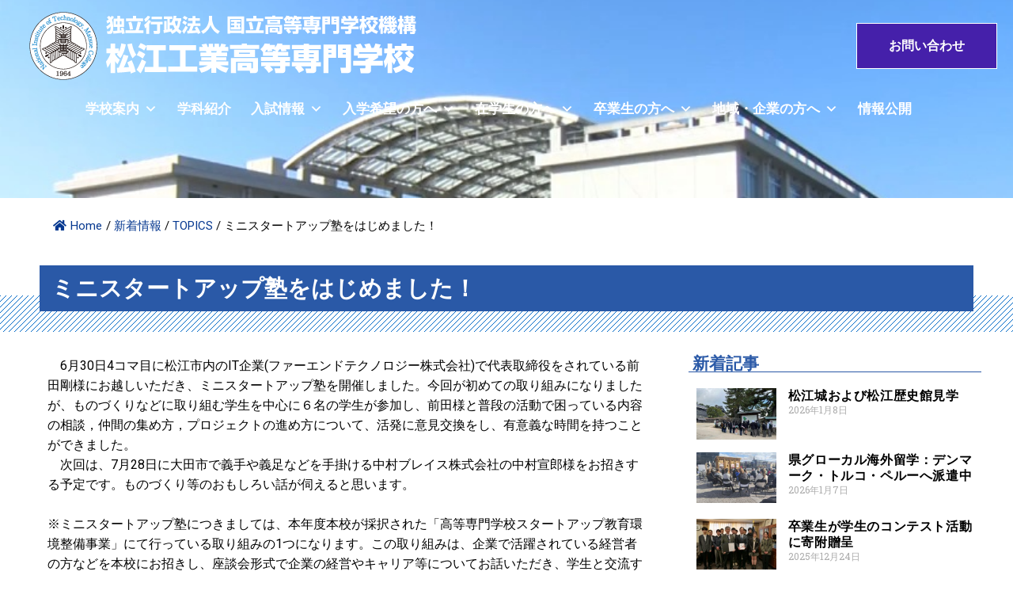

--- FILE ---
content_type: text/html; charset=UTF-8
request_url: https://www.matsue-ct.jp/%E3%83%9F%E3%83%8B%E3%82%B9%E3%82%BF%E3%83%BC%E3%83%88%E3%82%A2%E3%83%83%E3%83%97%E5%A1%BE%E3%82%92%E3%81%AF%E3%81%98%E3%82%81%E3%81%BE%E3%81%97%E3%81%9F%EF%BC%81/
body_size: 199649
content:
<!doctype html>
<html dir="ltr" lang="ja" prefix="og: https://ogp.me/ns#">
<head>
	<meta charset="UTF-8">
	<meta name="viewport" content="width=device-width, initial-scale=1">
	<link rel="profile" href="https://gmpg.org/xfn/11">
	<title>ミニスタートアップ塾をはじめました！ - 松江工業高等専門学校</title>

		<!-- All in One SEO 4.8.0 - aioseo.com -->
	<meta name="description" content="6月30日4コマ目に松江市内のIT企業(ファーエンドテクノロジー株式会社)で代表取締役をされている前田剛様に" />
	<meta name="robots" content="max-image-preview:large" />
	<meta name="author" content="藤嶋教彰"/>
	<link rel="canonical" href="https://www.matsue-ct.jp/%e3%83%9f%e3%83%8b%e3%82%b9%e3%82%bf%e3%83%bc%e3%83%88%e3%82%a2%e3%83%83%e3%83%97%e5%a1%be%e3%82%92%e3%81%af%e3%81%98%e3%82%81%e3%81%be%e3%81%97%e3%81%9f%ef%bc%81/" />
	<meta name="generator" content="All in One SEO (AIOSEO) 4.8.0" />

		<!-- Global site tag (gtag.js) - Google Analytics -->
<script async src="https://www.googletagmanager.com/gtag/js?id=UA-224330062-1"></script>
<script>
  window.dataLayer = window.dataLayer || [];
  function gtag(){dataLayer.push(arguments);}
  gtag('js', new Date());

  gtag('config', 'UA-224330062-1');
</script>
		<meta property="og:locale" content="ja_JP" />
		<meta property="og:site_name" content="松江工業高等専門学校 - 学んで 創れる エンジニア 日本で、世界で、活躍できる技術を身につけよう！" />
		<meta property="og:type" content="article" />
		<meta property="og:title" content="ミニスタートアップ塾をはじめました！ - 松江工業高等専門学校" />
		<meta property="og:description" content="6月30日4コマ目に松江市内のIT企業(ファーエンドテクノロジー株式会社)で代表取締役をされている前田剛様に" />
		<meta property="og:url" content="https://www.matsue-ct.jp/%e3%83%9f%e3%83%8b%e3%82%b9%e3%82%bf%e3%83%bc%e3%83%88%e3%82%a2%e3%83%83%e3%83%97%e5%a1%be%e3%82%92%e3%81%af%e3%81%98%e3%82%81%e3%81%be%e3%81%97%e3%81%9f%ef%bc%81/" />
		<meta property="og:image" content="https://www.matsue-ct.jp/wp-content/uploads/2021/11/logo.png" />
		<meta property="og:image:secure_url" content="https://www.matsue-ct.jp/wp-content/uploads/2021/11/logo.png" />
		<meta property="article:published_time" content="2023-07-03T04:37:47+00:00" />
		<meta property="article:modified_time" content="2023-07-03T04:39:41+00:00" />
		<meta name="twitter:card" content="summary" />
		<meta name="twitter:title" content="ミニスタートアップ塾をはじめました！ - 松江工業高等専門学校" />
		<meta name="twitter:description" content="6月30日4コマ目に松江市内のIT企業(ファーエンドテクノロジー株式会社)で代表取締役をされている前田剛様に" />
		<meta name="twitter:image" content="https://www.matsue-ct.jp/wp-content/uploads/2021/11/logo.png" />
		<script type="application/ld+json" class="aioseo-schema">
			{"@context":"https:\/\/schema.org","@graph":[{"@type":"BlogPosting","@id":"https:\/\/www.matsue-ct.jp\/%e3%83%9f%e3%83%8b%e3%82%b9%e3%82%bf%e3%83%bc%e3%83%88%e3%82%a2%e3%83%83%e3%83%97%e5%a1%be%e3%82%92%e3%81%af%e3%81%98%e3%82%81%e3%81%be%e3%81%97%e3%81%9f%ef%bc%81\/#blogposting","name":"\u30df\u30cb\u30b9\u30bf\u30fc\u30c8\u30a2\u30c3\u30d7\u587e\u3092\u306f\u3058\u3081\u307e\u3057\u305f\uff01 - \u677e\u6c5f\u5de5\u696d\u9ad8\u7b49\u5c02\u9580\u5b66\u6821","headline":"\u30df\u30cb\u30b9\u30bf\u30fc\u30c8\u30a2\u30c3\u30d7\u587e\u3092\u306f\u3058\u3081\u307e\u3057\u305f\uff01","author":{"@id":"https:\/\/www.matsue-ct.jp\/author\/fujishima\/#author"},"publisher":{"@id":"https:\/\/www.matsue-ct.jp\/#organization"},"image":{"@type":"ImageObject","url":"https:\/\/www.matsue-ct.jp\/wp-content\/uploads\/2023\/07\/23_06_startupjyuku.jpg","width":1107,"height":831},"datePublished":"2023-07-03T13:37:47+09:00","dateModified":"2023-07-03T13:39:41+09:00","inLanguage":"ja","mainEntityOfPage":{"@id":"https:\/\/www.matsue-ct.jp\/%e3%83%9f%e3%83%8b%e3%82%b9%e3%82%bf%e3%83%bc%e3%83%88%e3%82%a2%e3%83%83%e3%83%97%e5%a1%be%e3%82%92%e3%81%af%e3%81%98%e3%82%81%e3%81%be%e3%81%97%e3%81%9f%ef%bc%81\/#webpage"},"isPartOf":{"@id":"https:\/\/www.matsue-ct.jp\/%e3%83%9f%e3%83%8b%e3%82%b9%e3%82%bf%e3%83%bc%e3%83%88%e3%82%a2%e3%83%83%e3%83%97%e5%a1%be%e3%82%92%e3%81%af%e3%81%98%e3%82%81%e3%81%be%e3%81%97%e3%81%9f%ef%bc%81\/#webpage"},"articleSection":"TOPICS"},{"@type":"BreadcrumbList","@id":"https:\/\/www.matsue-ct.jp\/%e3%83%9f%e3%83%8b%e3%82%b9%e3%82%bf%e3%83%bc%e3%83%88%e3%82%a2%e3%83%83%e3%83%97%e5%a1%be%e3%82%92%e3%81%af%e3%81%98%e3%82%81%e3%81%be%e3%81%97%e3%81%9f%ef%bc%81\/#breadcrumblist","itemListElement":[{"@type":"ListItem","@id":"https:\/\/www.matsue-ct.jp\/#listItem","position":1,"name":"\u5bb6","item":"https:\/\/www.matsue-ct.jp\/","nextItem":{"@type":"ListItem","@id":"https:\/\/www.matsue-ct.jp\/%e3%83%9f%e3%83%8b%e3%82%b9%e3%82%bf%e3%83%bc%e3%83%88%e3%82%a2%e3%83%83%e3%83%97%e5%a1%be%e3%82%92%e3%81%af%e3%81%98%e3%82%81%e3%81%be%e3%81%97%e3%81%9f%ef%bc%81\/#listItem","name":"\u30df\u30cb\u30b9\u30bf\u30fc\u30c8\u30a2\u30c3\u30d7\u587e\u3092\u306f\u3058\u3081\u307e\u3057\u305f\uff01"}},{"@type":"ListItem","@id":"https:\/\/www.matsue-ct.jp\/%e3%83%9f%e3%83%8b%e3%82%b9%e3%82%bf%e3%83%bc%e3%83%88%e3%82%a2%e3%83%83%e3%83%97%e5%a1%be%e3%82%92%e3%81%af%e3%81%98%e3%82%81%e3%81%be%e3%81%97%e3%81%9f%ef%bc%81\/#listItem","position":2,"name":"\u30df\u30cb\u30b9\u30bf\u30fc\u30c8\u30a2\u30c3\u30d7\u587e\u3092\u306f\u3058\u3081\u307e\u3057\u305f\uff01","previousItem":{"@type":"ListItem","@id":"https:\/\/www.matsue-ct.jp\/#listItem","name":"\u5bb6"}}]},{"@type":"Organization","@id":"https:\/\/www.matsue-ct.jp\/#organization","name":"\u677e\u6c5f\u5de5\u696d\u9ad8\u7b49\u5c02\u9580\u5b66\u6821","description":"\u5b66\u3093\u3067 \u5275\u308c\u308b \u30a8\u30f3\u30b8\u30cb\u30a2 \u65e5\u672c\u3067\u3001\u4e16\u754c\u3067\u3001\u6d3b\u8e8d\u3067\u304d\u308b\u6280\u8853\u3092\u8eab\u306b\u3064\u3051\u3088\u3046\uff01","url":"https:\/\/www.matsue-ct.jp\/","logo":{"@type":"ImageObject","url":"https:\/\/www.matsue-ct.jp\/wp-content\/uploads\/2021\/11\/logo.png","@id":"https:\/\/www.matsue-ct.jp\/%e3%83%9f%e3%83%8b%e3%82%b9%e3%82%bf%e3%83%bc%e3%83%88%e3%82%a2%e3%83%83%e3%83%97%e5%a1%be%e3%82%92%e3%81%af%e3%81%98%e3%82%81%e3%81%be%e3%81%97%e3%81%9f%ef%bc%81\/#organizationLogo","width":500,"height":100,"caption":"\u677e\u6c5f\u5de5\u696d\u9ad8\u7b49\u5c02\u9580\u5b66\u6821"},"image":{"@id":"https:\/\/www.matsue-ct.jp\/%e3%83%9f%e3%83%8b%e3%82%b9%e3%82%bf%e3%83%bc%e3%83%88%e3%82%a2%e3%83%83%e3%83%97%e5%a1%be%e3%82%92%e3%81%af%e3%81%98%e3%82%81%e3%81%be%e3%81%97%e3%81%9f%ef%bc%81\/#organizationLogo"}},{"@type":"Person","@id":"https:\/\/www.matsue-ct.jp\/author\/fujishima\/#author","url":"https:\/\/www.matsue-ct.jp\/author\/fujishima\/","name":"\u85e4\u5d8b\u6559\u5f70","image":{"@type":"ImageObject","@id":"https:\/\/www.matsue-ct.jp\/%e3%83%9f%e3%83%8b%e3%82%b9%e3%82%bf%e3%83%bc%e3%83%88%e3%82%a2%e3%83%83%e3%83%97%e5%a1%be%e3%82%92%e3%81%af%e3%81%98%e3%82%81%e3%81%be%e3%81%97%e3%81%9f%ef%bc%81\/#authorImage","url":"https:\/\/secure.gravatar.com\/avatar\/d271251e896592eec2eac72b61f007ff8ed13143384edebc8f13114e686f1b07?s=96&d=mm&r=g","width":96,"height":96,"caption":"\u85e4\u5d8b\u6559\u5f70"}},{"@type":"WebPage","@id":"https:\/\/www.matsue-ct.jp\/%e3%83%9f%e3%83%8b%e3%82%b9%e3%82%bf%e3%83%bc%e3%83%88%e3%82%a2%e3%83%83%e3%83%97%e5%a1%be%e3%82%92%e3%81%af%e3%81%98%e3%82%81%e3%81%be%e3%81%97%e3%81%9f%ef%bc%81\/#webpage","url":"https:\/\/www.matsue-ct.jp\/%e3%83%9f%e3%83%8b%e3%82%b9%e3%82%bf%e3%83%bc%e3%83%88%e3%82%a2%e3%83%83%e3%83%97%e5%a1%be%e3%82%92%e3%81%af%e3%81%98%e3%82%81%e3%81%be%e3%81%97%e3%81%9f%ef%bc%81\/","name":"\u30df\u30cb\u30b9\u30bf\u30fc\u30c8\u30a2\u30c3\u30d7\u587e\u3092\u306f\u3058\u3081\u307e\u3057\u305f\uff01 - \u677e\u6c5f\u5de5\u696d\u9ad8\u7b49\u5c02\u9580\u5b66\u6821","description":"6\u670830\u65e54\u30b3\u30de\u76ee\u306b\u677e\u6c5f\u5e02\u5185\u306eIT\u4f01\u696d(\u30d5\u30a1\u30fc\u30a8\u30f3\u30c9\u30c6\u30af\u30ce\u30ed\u30b8\u30fc\u682a\u5f0f\u4f1a\u793e)\u3067\u4ee3\u8868\u53d6\u7de0\u5f79\u3092\u3055\u308c\u3066\u3044\u308b\u524d\u7530\u525b\u69d8\u306b","inLanguage":"ja","isPartOf":{"@id":"https:\/\/www.matsue-ct.jp\/#website"},"breadcrumb":{"@id":"https:\/\/www.matsue-ct.jp\/%e3%83%9f%e3%83%8b%e3%82%b9%e3%82%bf%e3%83%bc%e3%83%88%e3%82%a2%e3%83%83%e3%83%97%e5%a1%be%e3%82%92%e3%81%af%e3%81%98%e3%82%81%e3%81%be%e3%81%97%e3%81%9f%ef%bc%81\/#breadcrumblist"},"author":{"@id":"https:\/\/www.matsue-ct.jp\/author\/fujishima\/#author"},"creator":{"@id":"https:\/\/www.matsue-ct.jp\/author\/fujishima\/#author"},"image":{"@type":"ImageObject","url":"https:\/\/www.matsue-ct.jp\/wp-content\/uploads\/2023\/07\/23_06_startupjyuku.jpg","@id":"https:\/\/www.matsue-ct.jp\/%e3%83%9f%e3%83%8b%e3%82%b9%e3%82%bf%e3%83%bc%e3%83%88%e3%82%a2%e3%83%83%e3%83%97%e5%a1%be%e3%82%92%e3%81%af%e3%81%98%e3%82%81%e3%81%be%e3%81%97%e3%81%9f%ef%bc%81\/#mainImage","width":1107,"height":831},"primaryImageOfPage":{"@id":"https:\/\/www.matsue-ct.jp\/%e3%83%9f%e3%83%8b%e3%82%b9%e3%82%bf%e3%83%bc%e3%83%88%e3%82%a2%e3%83%83%e3%83%97%e5%a1%be%e3%82%92%e3%81%af%e3%81%98%e3%82%81%e3%81%be%e3%81%97%e3%81%9f%ef%bc%81\/#mainImage"},"datePublished":"2023-07-03T13:37:47+09:00","dateModified":"2023-07-03T13:39:41+09:00"},{"@type":"WebSite","@id":"https:\/\/www.matsue-ct.jp\/#website","url":"https:\/\/www.matsue-ct.jp\/","name":"\u677e\u6c5f\u5de5\u696d\u9ad8\u7b49\u5c02\u9580\u5b66\u6821","description":"\u5b66\u3093\u3067 \u5275\u308c\u308b \u30a8\u30f3\u30b8\u30cb\u30a2 \u65e5\u672c\u3067\u3001\u4e16\u754c\u3067\u3001\u6d3b\u8e8d\u3067\u304d\u308b\u6280\u8853\u3092\u8eab\u306b\u3064\u3051\u3088\u3046\uff01","inLanguage":"ja","publisher":{"@id":"https:\/\/www.matsue-ct.jp\/#organization"}}]}
		</script>
		<!-- All in One SEO -->

<link rel="alternate" type="application/rss+xml" title="松江工業高等専門学校 &raquo; フィード" href="https://www.matsue-ct.jp/feed/" />
<link rel="alternate" type="application/rss+xml" title="松江工業高等専門学校 &raquo; コメントフィード" href="https://www.matsue-ct.jp/comments/feed/" />
<link rel="alternate" type="application/rss+xml" title="松江工業高等専門学校 &raquo; ミニスタートアップ塾をはじめました！ のコメントのフィード" href="https://www.matsue-ct.jp/%e3%83%9f%e3%83%8b%e3%82%b9%e3%82%bf%e3%83%bc%e3%83%88%e3%82%a2%e3%83%83%e3%83%97%e5%a1%be%e3%82%92%e3%81%af%e3%81%98%e3%82%81%e3%81%be%e3%81%97%e3%81%9f%ef%bc%81/feed/" />
<style id='wp-img-auto-sizes-contain-inline-css'>
img:is([sizes=auto i],[sizes^="auto," i]){contain-intrinsic-size:3000px 1500px}
/*# sourceURL=wp-img-auto-sizes-contain-inline-css */
</style>
<link rel='stylesheet' id='eo-leaflet.js-css' href='https://www.matsue-ct.jp/wp-content/plugins/event-organiser/lib/leaflet/leaflet.min.css?ver=1.4.0' media='all' />
<style id='eo-leaflet.js-inline-css'>
.leaflet-popup-close-button{box-shadow:none!important;}
/*# sourceURL=eo-leaflet.js-inline-css */
</style>
<style id='wp-emoji-styles-inline-css'>

	img.wp-smiley, img.emoji {
		display: inline !important;
		border: none !important;
		box-shadow: none !important;
		height: 1em !important;
		width: 1em !important;
		margin: 0 0.07em !important;
		vertical-align: -0.1em !important;
		background: none !important;
		padding: 0 !important;
	}
/*# sourceURL=wp-emoji-styles-inline-css */
</style>
<style id='classic-theme-styles-inline-css'>
/*! This file is auto-generated */
.wp-block-button__link{color:#fff;background-color:#32373c;border-radius:9999px;box-shadow:none;text-decoration:none;padding:calc(.667em + 2px) calc(1.333em + 2px);font-size:1.125em}.wp-block-file__button{background:#32373c;color:#fff;text-decoration:none}
/*# sourceURL=/wp-includes/css/classic-themes.min.css */
</style>
<link rel='stylesheet' id='contact-form-7-css' href='https://www.matsue-ct.jp/wp-content/plugins/contact-form-7/includes/css/styles.css?ver=6.0.5' media='all' />
<link rel='stylesheet' id='embedpress-style-css' href='https://www.matsue-ct.jp/wp-content/plugins/embedpress/assets/css/embedpress.css?ver=6.9' media='all' />
<link rel='stylesheet' id='flexy-breadcrumb-css' href='https://www.matsue-ct.jp/wp-content/plugins/flexy-breadcrumb/public/css/flexy-breadcrumb-public.css?ver=1.2.1' media='all' />
<link rel='stylesheet' id='flexy-breadcrumb-font-awesome-css' href='https://www.matsue-ct.jp/wp-content/plugins/flexy-breadcrumb/public/css/font-awesome.min.css?ver=4.7.0' media='all' />
<link rel='stylesheet' id='font-awesome-css' href='https://www.matsue-ct.jp/wp-content/plugins/elementor/assets/lib/font-awesome/css/font-awesome.min.css?ver=4.7.0' media='all' />
<link rel='stylesheet' id='scrollup-css-css' href='https://www.matsue-ct.jp/wp-content/plugins/smooth-scroll-up/css/scrollup.css?ver=6.9' media='all' />
<link rel='stylesheet' id='megamenu-css' href='https://www.matsue-ct.jp/wp-content/uploads/maxmegamenu/style.css?ver=e63d55' media='all' />
<link rel='stylesheet' id='dashicons-css' href='https://www.matsue-ct.jp/wp-includes/css/dashicons.min.css?ver=6.9' media='all' />
<link rel='stylesheet' id='hello-elementor-css' href='https://www.matsue-ct.jp/wp-content/themes/hello-elementor/style.min.css?ver=3.1.1' media='all' />
<link rel='stylesheet' id='hello-elementor-theme-style-css' href='https://www.matsue-ct.jp/wp-content/themes/hello-elementor/theme.min.css?ver=3.1.1' media='all' />
<link rel='stylesheet' id='hello-elementor-header-footer-css' href='https://www.matsue-ct.jp/wp-content/themes/hello-elementor/header-footer.min.css?ver=3.1.1' media='all' />
<link rel='stylesheet' id='elementor-frontend-css' href='https://www.matsue-ct.jp/wp-content/uploads/elementor/css/custom-frontend.min.css?ver=1736937201' media='all' />
<style id='elementor-frontend-inline-css'>
@-webkit-keyframes ha_fadeIn{0%{opacity:0}to{opacity:1}}@keyframes ha_fadeIn{0%{opacity:0}to{opacity:1}}@-webkit-keyframes ha_zoomIn{0%{opacity:0;-webkit-transform:scale3d(.3,.3,.3);transform:scale3d(.3,.3,.3)}50%{opacity:1}}@keyframes ha_zoomIn{0%{opacity:0;-webkit-transform:scale3d(.3,.3,.3);transform:scale3d(.3,.3,.3)}50%{opacity:1}}@-webkit-keyframes ha_rollIn{0%{opacity:0;-webkit-transform:translate3d(-100%,0,0) rotate3d(0,0,1,-120deg);transform:translate3d(-100%,0,0) rotate3d(0,0,1,-120deg)}to{opacity:1}}@keyframes ha_rollIn{0%{opacity:0;-webkit-transform:translate3d(-100%,0,0) rotate3d(0,0,1,-120deg);transform:translate3d(-100%,0,0) rotate3d(0,0,1,-120deg)}to{opacity:1}}@-webkit-keyframes ha_bounce{0%,20%,53%,to{-webkit-animation-timing-function:cubic-bezier(.215,.61,.355,1);animation-timing-function:cubic-bezier(.215,.61,.355,1)}40%,43%{-webkit-transform:translate3d(0,-30px,0) scaleY(1.1);transform:translate3d(0,-30px,0) scaleY(1.1);-webkit-animation-timing-function:cubic-bezier(.755,.05,.855,.06);animation-timing-function:cubic-bezier(.755,.05,.855,.06)}70%{-webkit-transform:translate3d(0,-15px,0) scaleY(1.05);transform:translate3d(0,-15px,0) scaleY(1.05);-webkit-animation-timing-function:cubic-bezier(.755,.05,.855,.06);animation-timing-function:cubic-bezier(.755,.05,.855,.06)}80%{-webkit-transition-timing-function:cubic-bezier(.215,.61,.355,1);transition-timing-function:cubic-bezier(.215,.61,.355,1);-webkit-transform:translate3d(0,0,0) scaleY(.95);transform:translate3d(0,0,0) scaleY(.95)}90%{-webkit-transform:translate3d(0,-4px,0) scaleY(1.02);transform:translate3d(0,-4px,0) scaleY(1.02)}}@keyframes ha_bounce{0%,20%,53%,to{-webkit-animation-timing-function:cubic-bezier(.215,.61,.355,1);animation-timing-function:cubic-bezier(.215,.61,.355,1)}40%,43%{-webkit-transform:translate3d(0,-30px,0) scaleY(1.1);transform:translate3d(0,-30px,0) scaleY(1.1);-webkit-animation-timing-function:cubic-bezier(.755,.05,.855,.06);animation-timing-function:cubic-bezier(.755,.05,.855,.06)}70%{-webkit-transform:translate3d(0,-15px,0) scaleY(1.05);transform:translate3d(0,-15px,0) scaleY(1.05);-webkit-animation-timing-function:cubic-bezier(.755,.05,.855,.06);animation-timing-function:cubic-bezier(.755,.05,.855,.06)}80%{-webkit-transition-timing-function:cubic-bezier(.215,.61,.355,1);transition-timing-function:cubic-bezier(.215,.61,.355,1);-webkit-transform:translate3d(0,0,0) scaleY(.95);transform:translate3d(0,0,0) scaleY(.95)}90%{-webkit-transform:translate3d(0,-4px,0) scaleY(1.02);transform:translate3d(0,-4px,0) scaleY(1.02)}}@-webkit-keyframes ha_bounceIn{0%,20%,40%,60%,80%,to{-webkit-animation-timing-function:cubic-bezier(.215,.61,.355,1);animation-timing-function:cubic-bezier(.215,.61,.355,1)}0%{opacity:0;-webkit-transform:scale3d(.3,.3,.3);transform:scale3d(.3,.3,.3)}20%{-webkit-transform:scale3d(1.1,1.1,1.1);transform:scale3d(1.1,1.1,1.1)}40%{-webkit-transform:scale3d(.9,.9,.9);transform:scale3d(.9,.9,.9)}60%{opacity:1;-webkit-transform:scale3d(1.03,1.03,1.03);transform:scale3d(1.03,1.03,1.03)}80%{-webkit-transform:scale3d(.97,.97,.97);transform:scale3d(.97,.97,.97)}to{opacity:1}}@keyframes ha_bounceIn{0%,20%,40%,60%,80%,to{-webkit-animation-timing-function:cubic-bezier(.215,.61,.355,1);animation-timing-function:cubic-bezier(.215,.61,.355,1)}0%{opacity:0;-webkit-transform:scale3d(.3,.3,.3);transform:scale3d(.3,.3,.3)}20%{-webkit-transform:scale3d(1.1,1.1,1.1);transform:scale3d(1.1,1.1,1.1)}40%{-webkit-transform:scale3d(.9,.9,.9);transform:scale3d(.9,.9,.9)}60%{opacity:1;-webkit-transform:scale3d(1.03,1.03,1.03);transform:scale3d(1.03,1.03,1.03)}80%{-webkit-transform:scale3d(.97,.97,.97);transform:scale3d(.97,.97,.97)}to{opacity:1}}@-webkit-keyframes ha_flipInX{0%{opacity:0;-webkit-transform:perspective(400px) rotate3d(1,0,0,90deg);transform:perspective(400px) rotate3d(1,0,0,90deg);-webkit-animation-timing-function:ease-in;animation-timing-function:ease-in}40%{-webkit-transform:perspective(400px) rotate3d(1,0,0,-20deg);transform:perspective(400px) rotate3d(1,0,0,-20deg);-webkit-animation-timing-function:ease-in;animation-timing-function:ease-in}60%{opacity:1;-webkit-transform:perspective(400px) rotate3d(1,0,0,10deg);transform:perspective(400px) rotate3d(1,0,0,10deg)}80%{-webkit-transform:perspective(400px) rotate3d(1,0,0,-5deg);transform:perspective(400px) rotate3d(1,0,0,-5deg)}}@keyframes ha_flipInX{0%{opacity:0;-webkit-transform:perspective(400px) rotate3d(1,0,0,90deg);transform:perspective(400px) rotate3d(1,0,0,90deg);-webkit-animation-timing-function:ease-in;animation-timing-function:ease-in}40%{-webkit-transform:perspective(400px) rotate3d(1,0,0,-20deg);transform:perspective(400px) rotate3d(1,0,0,-20deg);-webkit-animation-timing-function:ease-in;animation-timing-function:ease-in}60%{opacity:1;-webkit-transform:perspective(400px) rotate3d(1,0,0,10deg);transform:perspective(400px) rotate3d(1,0,0,10deg)}80%{-webkit-transform:perspective(400px) rotate3d(1,0,0,-5deg);transform:perspective(400px) rotate3d(1,0,0,-5deg)}}@-webkit-keyframes ha_flipInY{0%{opacity:0;-webkit-transform:perspective(400px) rotate3d(0,1,0,90deg);transform:perspective(400px) rotate3d(0,1,0,90deg);-webkit-animation-timing-function:ease-in;animation-timing-function:ease-in}40%{-webkit-transform:perspective(400px) rotate3d(0,1,0,-20deg);transform:perspective(400px) rotate3d(0,1,0,-20deg);-webkit-animation-timing-function:ease-in;animation-timing-function:ease-in}60%{opacity:1;-webkit-transform:perspective(400px) rotate3d(0,1,0,10deg);transform:perspective(400px) rotate3d(0,1,0,10deg)}80%{-webkit-transform:perspective(400px) rotate3d(0,1,0,-5deg);transform:perspective(400px) rotate3d(0,1,0,-5deg)}}@keyframes ha_flipInY{0%{opacity:0;-webkit-transform:perspective(400px) rotate3d(0,1,0,90deg);transform:perspective(400px) rotate3d(0,1,0,90deg);-webkit-animation-timing-function:ease-in;animation-timing-function:ease-in}40%{-webkit-transform:perspective(400px) rotate3d(0,1,0,-20deg);transform:perspective(400px) rotate3d(0,1,0,-20deg);-webkit-animation-timing-function:ease-in;animation-timing-function:ease-in}60%{opacity:1;-webkit-transform:perspective(400px) rotate3d(0,1,0,10deg);transform:perspective(400px) rotate3d(0,1,0,10deg)}80%{-webkit-transform:perspective(400px) rotate3d(0,1,0,-5deg);transform:perspective(400px) rotate3d(0,1,0,-5deg)}}@-webkit-keyframes ha_swing{20%{-webkit-transform:rotate3d(0,0,1,15deg);transform:rotate3d(0,0,1,15deg)}40%{-webkit-transform:rotate3d(0,0,1,-10deg);transform:rotate3d(0,0,1,-10deg)}60%{-webkit-transform:rotate3d(0,0,1,5deg);transform:rotate3d(0,0,1,5deg)}80%{-webkit-transform:rotate3d(0,0,1,-5deg);transform:rotate3d(0,0,1,-5deg)}}@keyframes ha_swing{20%{-webkit-transform:rotate3d(0,0,1,15deg);transform:rotate3d(0,0,1,15deg)}40%{-webkit-transform:rotate3d(0,0,1,-10deg);transform:rotate3d(0,0,1,-10deg)}60%{-webkit-transform:rotate3d(0,0,1,5deg);transform:rotate3d(0,0,1,5deg)}80%{-webkit-transform:rotate3d(0,0,1,-5deg);transform:rotate3d(0,0,1,-5deg)}}@-webkit-keyframes ha_slideInDown{0%{visibility:visible;-webkit-transform:translate3d(0,-100%,0);transform:translate3d(0,-100%,0)}}@keyframes ha_slideInDown{0%{visibility:visible;-webkit-transform:translate3d(0,-100%,0);transform:translate3d(0,-100%,0)}}@-webkit-keyframes ha_slideInUp{0%{visibility:visible;-webkit-transform:translate3d(0,100%,0);transform:translate3d(0,100%,0)}}@keyframes ha_slideInUp{0%{visibility:visible;-webkit-transform:translate3d(0,100%,0);transform:translate3d(0,100%,0)}}@-webkit-keyframes ha_slideInLeft{0%{visibility:visible;-webkit-transform:translate3d(-100%,0,0);transform:translate3d(-100%,0,0)}}@keyframes ha_slideInLeft{0%{visibility:visible;-webkit-transform:translate3d(-100%,0,0);transform:translate3d(-100%,0,0)}}@-webkit-keyframes ha_slideInRight{0%{visibility:visible;-webkit-transform:translate3d(100%,0,0);transform:translate3d(100%,0,0)}}@keyframes ha_slideInRight{0%{visibility:visible;-webkit-transform:translate3d(100%,0,0);transform:translate3d(100%,0,0)}}.ha_fadeIn{-webkit-animation-name:ha_fadeIn;animation-name:ha_fadeIn}.ha_zoomIn{-webkit-animation-name:ha_zoomIn;animation-name:ha_zoomIn}.ha_rollIn{-webkit-animation-name:ha_rollIn;animation-name:ha_rollIn}.ha_bounce{-webkit-transform-origin:center bottom;-ms-transform-origin:center bottom;transform-origin:center bottom;-webkit-animation-name:ha_bounce;animation-name:ha_bounce}.ha_bounceIn{-webkit-animation-name:ha_bounceIn;animation-name:ha_bounceIn;-webkit-animation-duration:.75s;-webkit-animation-duration:calc(var(--animate-duration)*.75);animation-duration:.75s;animation-duration:calc(var(--animate-duration)*.75)}.ha_flipInX,.ha_flipInY{-webkit-animation-name:ha_flipInX;animation-name:ha_flipInX;-webkit-backface-visibility:visible!important;backface-visibility:visible!important}.ha_flipInY{-webkit-animation-name:ha_flipInY;animation-name:ha_flipInY}.ha_swing{-webkit-transform-origin:top center;-ms-transform-origin:top center;transform-origin:top center;-webkit-animation-name:ha_swing;animation-name:ha_swing}.ha_slideInDown{-webkit-animation-name:ha_slideInDown;animation-name:ha_slideInDown}.ha_slideInUp{-webkit-animation-name:ha_slideInUp;animation-name:ha_slideInUp}.ha_slideInLeft{-webkit-animation-name:ha_slideInLeft;animation-name:ha_slideInLeft}.ha_slideInRight{-webkit-animation-name:ha_slideInRight;animation-name:ha_slideInRight}.ha-css-transform-yes{-webkit-transition-duration:var(--ha-tfx-transition-duration, .2s);transition-duration:var(--ha-tfx-transition-duration, .2s);-webkit-transition-property:-webkit-transform;transition-property:transform;transition-property:transform,-webkit-transform;-webkit-transform:translate(var(--ha-tfx-translate-x, 0),var(--ha-tfx-translate-y, 0)) scale(var(--ha-tfx-scale-x, 1),var(--ha-tfx-scale-y, 1)) skew(var(--ha-tfx-skew-x, 0),var(--ha-tfx-skew-y, 0)) rotateX(var(--ha-tfx-rotate-x, 0)) rotateY(var(--ha-tfx-rotate-y, 0)) rotateZ(var(--ha-tfx-rotate-z, 0));transform:translate(var(--ha-tfx-translate-x, 0),var(--ha-tfx-translate-y, 0)) scale(var(--ha-tfx-scale-x, 1),var(--ha-tfx-scale-y, 1)) skew(var(--ha-tfx-skew-x, 0),var(--ha-tfx-skew-y, 0)) rotateX(var(--ha-tfx-rotate-x, 0)) rotateY(var(--ha-tfx-rotate-y, 0)) rotateZ(var(--ha-tfx-rotate-z, 0))}.ha-css-transform-yes:hover{-webkit-transform:translate(var(--ha-tfx-translate-x-hover, var(--ha-tfx-translate-x, 0)),var(--ha-tfx-translate-y-hover, var(--ha-tfx-translate-y, 0))) scale(var(--ha-tfx-scale-x-hover, var(--ha-tfx-scale-x, 1)),var(--ha-tfx-scale-y-hover, var(--ha-tfx-scale-y, 1))) skew(var(--ha-tfx-skew-x-hover, var(--ha-tfx-skew-x, 0)),var(--ha-tfx-skew-y-hover, var(--ha-tfx-skew-y, 0))) rotateX(var(--ha-tfx-rotate-x-hover, var(--ha-tfx-rotate-x, 0))) rotateY(var(--ha-tfx-rotate-y-hover, var(--ha-tfx-rotate-y, 0))) rotateZ(var(--ha-tfx-rotate-z-hover, var(--ha-tfx-rotate-z, 0)));transform:translate(var(--ha-tfx-translate-x-hover, var(--ha-tfx-translate-x, 0)),var(--ha-tfx-translate-y-hover, var(--ha-tfx-translate-y, 0))) scale(var(--ha-tfx-scale-x-hover, var(--ha-tfx-scale-x, 1)),var(--ha-tfx-scale-y-hover, var(--ha-tfx-scale-y, 1))) skew(var(--ha-tfx-skew-x-hover, var(--ha-tfx-skew-x, 0)),var(--ha-tfx-skew-y-hover, var(--ha-tfx-skew-y, 0))) rotateX(var(--ha-tfx-rotate-x-hover, var(--ha-tfx-rotate-x, 0))) rotateY(var(--ha-tfx-rotate-y-hover, var(--ha-tfx-rotate-y, 0))) rotateZ(var(--ha-tfx-rotate-z-hover, var(--ha-tfx-rotate-z, 0)))}.happy-addon>.elementor-widget-container{word-wrap:break-word;overflow-wrap:break-word}.happy-addon>.elementor-widget-container,.happy-addon>.elementor-widget-container *{-webkit-box-sizing:border-box;box-sizing:border-box}.happy-addon p:empty{display:none}.happy-addon .elementor-inline-editing{min-height:auto!important}.happy-addon-pro img{max-width:100%;height:auto;-o-object-fit:cover;object-fit:cover}.ha-screen-reader-text{position:absolute;overflow:hidden;clip:rect(1px,1px,1px,1px);margin:-1px;padding:0;width:1px;height:1px;border:0;word-wrap:normal!important;-webkit-clip-path:inset(50%);clip-path:inset(50%)}.ha-has-bg-overlay>.elementor-widget-container{position:relative;z-index:1}.ha-has-bg-overlay>.elementor-widget-container:before{position:absolute;top:0;left:0;z-index:-1;width:100%;height:100%;content:""}.ha-popup--is-enabled .ha-js-popup,.ha-popup--is-enabled .ha-js-popup img{cursor:-webkit-zoom-in!important;cursor:zoom-in!important}.mfp-wrap .mfp-arrow,.mfp-wrap .mfp-close{background-color:transparent}.mfp-wrap .mfp-arrow:focus,.mfp-wrap .mfp-close:focus{outline-width:thin}.ha-advanced-tooltip-enable{position:relative;cursor:pointer;--ha-tooltip-arrow-color:black;--ha-tooltip-arrow-distance:0}.ha-advanced-tooltip-enable .ha-advanced-tooltip-content{position:absolute;z-index:999;display:none;padding:5px 0;width:120px;height:auto;border-radius:6px;background-color:#000;color:#fff;text-align:center;opacity:0}.ha-advanced-tooltip-enable .ha-advanced-tooltip-content::after{position:absolute;border-width:5px;border-style:solid;content:""}.ha-advanced-tooltip-enable .ha-advanced-tooltip-content.no-arrow::after{visibility:hidden}.ha-advanced-tooltip-enable .ha-advanced-tooltip-content.show{display:inline-block;opacity:1}.ha-advanced-tooltip-enable.ha-advanced-tooltip-top .ha-advanced-tooltip-content,body[data-elementor-device-mode=tablet] .ha-advanced-tooltip-enable.ha-advanced-tooltip-tablet-top .ha-advanced-tooltip-content{top:unset;right:0;bottom:calc(101% + var(--ha-tooltip-arrow-distance));left:0;margin:0 auto}.ha-advanced-tooltip-enable.ha-advanced-tooltip-top .ha-advanced-tooltip-content::after,body[data-elementor-device-mode=tablet] .ha-advanced-tooltip-enable.ha-advanced-tooltip-tablet-top .ha-advanced-tooltip-content::after{top:100%;right:unset;bottom:unset;left:50%;border-color:var(--ha-tooltip-arrow-color) transparent transparent transparent;-webkit-transform:translateX(-50%);-ms-transform:translateX(-50%);transform:translateX(-50%)}.ha-advanced-tooltip-enable.ha-advanced-tooltip-bottom .ha-advanced-tooltip-content,body[data-elementor-device-mode=tablet] .ha-advanced-tooltip-enable.ha-advanced-tooltip-tablet-bottom .ha-advanced-tooltip-content{top:calc(101% + var(--ha-tooltip-arrow-distance));right:0;bottom:unset;left:0;margin:0 auto}.ha-advanced-tooltip-enable.ha-advanced-tooltip-bottom .ha-advanced-tooltip-content::after,body[data-elementor-device-mode=tablet] .ha-advanced-tooltip-enable.ha-advanced-tooltip-tablet-bottom .ha-advanced-tooltip-content::after{top:unset;right:unset;bottom:100%;left:50%;border-color:transparent transparent var(--ha-tooltip-arrow-color) transparent;-webkit-transform:translateX(-50%);-ms-transform:translateX(-50%);transform:translateX(-50%)}.ha-advanced-tooltip-enable.ha-advanced-tooltip-left .ha-advanced-tooltip-content,body[data-elementor-device-mode=tablet] .ha-advanced-tooltip-enable.ha-advanced-tooltip-tablet-left .ha-advanced-tooltip-content{top:50%;right:calc(101% + var(--ha-tooltip-arrow-distance));bottom:unset;left:unset;-webkit-transform:translateY(-50%);-ms-transform:translateY(-50%);transform:translateY(-50%)}.ha-advanced-tooltip-enable.ha-advanced-tooltip-left .ha-advanced-tooltip-content::after,body[data-elementor-device-mode=tablet] .ha-advanced-tooltip-enable.ha-advanced-tooltip-tablet-left .ha-advanced-tooltip-content::after{top:50%;right:unset;bottom:unset;left:100%;border-color:transparent transparent transparent var(--ha-tooltip-arrow-color);-webkit-transform:translateY(-50%);-ms-transform:translateY(-50%);transform:translateY(-50%)}.ha-advanced-tooltip-enable.ha-advanced-tooltip-right .ha-advanced-tooltip-content,body[data-elementor-device-mode=tablet] .ha-advanced-tooltip-enable.ha-advanced-tooltip-tablet-right .ha-advanced-tooltip-content{top:50%;right:unset;bottom:unset;left:calc(101% + var(--ha-tooltip-arrow-distance));-webkit-transform:translateY(-50%);-ms-transform:translateY(-50%);transform:translateY(-50%)}.ha-advanced-tooltip-enable.ha-advanced-tooltip-right .ha-advanced-tooltip-content::after,body[data-elementor-device-mode=tablet] .ha-advanced-tooltip-enable.ha-advanced-tooltip-tablet-right .ha-advanced-tooltip-content::after{top:50%;right:100%;bottom:unset;left:unset;border-color:transparent var(--ha-tooltip-arrow-color) transparent transparent;-webkit-transform:translateY(-50%);-ms-transform:translateY(-50%);transform:translateY(-50%)}body[data-elementor-device-mode=mobile] .ha-advanced-tooltip-enable.ha-advanced-tooltip-mobile-top .ha-advanced-tooltip-content{top:unset;right:0;bottom:calc(101% + var(--ha-tooltip-arrow-distance));left:0;margin:0 auto}body[data-elementor-device-mode=mobile] .ha-advanced-tooltip-enable.ha-advanced-tooltip-mobile-top .ha-advanced-tooltip-content::after{top:100%;right:unset;bottom:unset;left:50%;border-color:var(--ha-tooltip-arrow-color) transparent transparent transparent;-webkit-transform:translateX(-50%);-ms-transform:translateX(-50%);transform:translateX(-50%)}body[data-elementor-device-mode=mobile] .ha-advanced-tooltip-enable.ha-advanced-tooltip-mobile-bottom .ha-advanced-tooltip-content{top:calc(101% + var(--ha-tooltip-arrow-distance));right:0;bottom:unset;left:0;margin:0 auto}body[data-elementor-device-mode=mobile] .ha-advanced-tooltip-enable.ha-advanced-tooltip-mobile-bottom .ha-advanced-tooltip-content::after{top:unset;right:unset;bottom:100%;left:50%;border-color:transparent transparent var(--ha-tooltip-arrow-color) transparent;-webkit-transform:translateX(-50%);-ms-transform:translateX(-50%);transform:translateX(-50%)}body[data-elementor-device-mode=mobile] .ha-advanced-tooltip-enable.ha-advanced-tooltip-mobile-left .ha-advanced-tooltip-content{top:50%;right:calc(101% + var(--ha-tooltip-arrow-distance));bottom:unset;left:unset;-webkit-transform:translateY(-50%);-ms-transform:translateY(-50%);transform:translateY(-50%)}body[data-elementor-device-mode=mobile] .ha-advanced-tooltip-enable.ha-advanced-tooltip-mobile-left .ha-advanced-tooltip-content::after{top:50%;right:unset;bottom:unset;left:100%;border-color:transparent transparent transparent var(--ha-tooltip-arrow-color);-webkit-transform:translateY(-50%);-ms-transform:translateY(-50%);transform:translateY(-50%)}body[data-elementor-device-mode=mobile] .ha-advanced-tooltip-enable.ha-advanced-tooltip-mobile-right .ha-advanced-tooltip-content{top:50%;right:unset;bottom:unset;left:calc(101% + var(--ha-tooltip-arrow-distance));-webkit-transform:translateY(-50%);-ms-transform:translateY(-50%);transform:translateY(-50%)}body[data-elementor-device-mode=mobile] .ha-advanced-tooltip-enable.ha-advanced-tooltip-mobile-right .ha-advanced-tooltip-content::after{top:50%;right:100%;bottom:unset;left:unset;border-color:transparent var(--ha-tooltip-arrow-color) transparent transparent;-webkit-transform:translateY(-50%);-ms-transform:translateY(-50%);transform:translateY(-50%)}body.elementor-editor-active .happy-addon.ha-gravityforms .gform_wrapper{display:block!important}.ha-scroll-to-top-wrap.ha-scroll-to-top-hide{display:none}.ha-scroll-to-top-wrap.edit-mode,.ha-scroll-to-top-wrap.single-page-off{display:none!important}.ha-scroll-to-top-button{position:fixed;right:15px;bottom:15px;z-index:9999;display:-webkit-box;display:-webkit-flex;display:-ms-flexbox;display:flex;-webkit-box-align:center;-webkit-align-items:center;align-items:center;-ms-flex-align:center;-webkit-box-pack:center;-ms-flex-pack:center;-webkit-justify-content:center;justify-content:center;width:50px;height:50px;border-radius:50px;background-color:#5636d1;color:#fff;text-align:center;opacity:1;cursor:pointer;-webkit-transition:all .3s;transition:all .3s}.ha-scroll-to-top-button i{color:#fff;font-size:16px}.ha-scroll-to-top-button:hover{background-color:#e2498a}
/*# sourceURL=elementor-frontend-inline-css */
</style>
<link rel='stylesheet' id='elementor-post-6-css' href='https://www.matsue-ct.jp/wp-content/uploads/elementor/css/post-6.css?ver=1736937201' media='all' />
<link rel='stylesheet' id='widget-image-css' href='https://www.matsue-ct.jp/wp-content/plugins/elementor/assets/css/widget-image.min.css?ver=3.26.4' media='all' />
<link rel='stylesheet' id='e-animation-push-css' href='https://www.matsue-ct.jp/wp-content/plugins/elementor/assets/lib/animations/styles/e-animation-push.min.css?ver=3.26.4' media='all' />
<link rel='stylesheet' id='widget-social-icons-css' href='https://www.matsue-ct.jp/wp-content/plugins/elementor/assets/css/widget-social-icons.min.css?ver=3.26.4' media='all' />
<link rel='stylesheet' id='e-apple-webkit-css' href='https://www.matsue-ct.jp/wp-content/uploads/elementor/css/custom-apple-webkit.min.css?ver=1736937201' media='all' />
<link rel='stylesheet' id='widget-nav-menu-css' href='https://www.matsue-ct.jp/wp-content/uploads/elementor/css/custom-pro-widget-nav-menu.min.css?ver=1736937201' media='all' />
<link rel='stylesheet' id='swiper-css' href='https://www.matsue-ct.jp/wp-content/plugins/elementor/assets/lib/swiper/v8/css/swiper.min.css?ver=8.4.5' media='all' />
<link rel='stylesheet' id='e-swiper-css' href='https://www.matsue-ct.jp/wp-content/plugins/elementor/assets/css/conditionals/e-swiper.min.css?ver=3.26.4' media='all' />
<link rel='stylesheet' id='widget-spacer-css' href='https://www.matsue-ct.jp/wp-content/plugins/elementor/assets/css/widget-spacer.min.css?ver=3.26.4' media='all' />
<link rel='stylesheet' id='widget-icon-list-css' href='https://www.matsue-ct.jp/wp-content/uploads/elementor/css/custom-widget-icon-list.min.css?ver=1736937201' media='all' />
<link rel='stylesheet' id='widget-heading-css' href='https://www.matsue-ct.jp/wp-content/plugins/elementor/assets/css/widget-heading.min.css?ver=3.26.4' media='all' />
<link rel='stylesheet' id='widget-post-info-css' href='https://www.matsue-ct.jp/wp-content/plugins/elementor-pro/assets/css/widget-post-info.min.css?ver=3.26.3' media='all' />
<link rel='stylesheet' id='elementor-icons-shared-0-css' href='https://www.matsue-ct.jp/wp-content/plugins/elementor/assets/lib/font-awesome/css/fontawesome.min.css?ver=5.15.3' media='all' />
<link rel='stylesheet' id='elementor-icons-fa-regular-css' href='https://www.matsue-ct.jp/wp-content/plugins/elementor/assets/lib/font-awesome/css/regular.min.css?ver=5.15.3' media='all' />
<link rel='stylesheet' id='elementor-icons-fa-solid-css' href='https://www.matsue-ct.jp/wp-content/plugins/elementor/assets/lib/font-awesome/css/solid.min.css?ver=5.15.3' media='all' />
<link rel='stylesheet' id='widget-posts-css' href='https://www.matsue-ct.jp/wp-content/plugins/elementor-pro/assets/css/widget-posts.min.css?ver=3.26.3' media='all' />
<link rel='stylesheet' id='elementor-icons-css' href='https://www.matsue-ct.jp/wp-content/plugins/elementor/assets/lib/eicons/css/elementor-icons.min.css?ver=5.34.0' media='all' />
<link rel='stylesheet' id='wb-slick-library-css' href='https://www.matsue-ct.jp/wp-content/plugins/post-carousel-slider-for-elementor//assets/vendors/slick/slick.css?ver=1.0.0' media='all' />
<link rel='stylesheet' id='wb-slick-theme-css' href='https://www.matsue-ct.jp/wp-content/plugins/post-carousel-slider-for-elementor//assets/vendors/slick/slick-theme.css?ver=1.0.0' media='all' />
<link rel='stylesheet' id='wb-ps-style-css' href='https://www.matsue-ct.jp/wp-content/plugins/post-carousel-slider-for-elementor//assets/css/style.css?ver=1.0.0' media='all' />
<link rel='stylesheet' id='she-header-style-css' href='https://www.matsue-ct.jp/wp-content/plugins/sticky-header-effects-for-elementor/assets/css/she-header-style.css?ver=1.7.3' media='all' />
<link rel='stylesheet' id='widget-text-editor-css' href='https://www.matsue-ct.jp/wp-content/plugins/elementor/assets/css/widget-text-editor.min.css?ver=3.26.4' media='all' />
<link rel='stylesheet' id='elementor-post-32412-css' href='https://www.matsue-ct.jp/wp-content/uploads/elementor/css/post-32412.css?ver=1736950949' media='all' />
<link rel='stylesheet' id='elementor-post-2109-css' href='https://www.matsue-ct.jp/wp-content/uploads/elementor/css/post-2109.css?ver=1736937202' media='all' />
<link rel='stylesheet' id='happy-icons-css' href='https://www.matsue-ct.jp/wp-content/plugins/happy-elementor-addons/assets/fonts/style.min.css?ver=3.15.2' media='all' />
<link rel='stylesheet' id='elementor-post-238-css' href='https://www.matsue-ct.jp/wp-content/uploads/elementor/css/post-238.css?ver=1736937202' media='all' />
<link rel='stylesheet' id='elementor-post-13571-css' href='https://www.matsue-ct.jp/wp-content/uploads/elementor/css/post-13571.css?ver=1736937301' media='all' />
<link rel='stylesheet' id='ecs-styles-css' href='https://www.matsue-ct.jp/wp-content/plugins/ele-custom-skin/assets/css/ecs-style.css?ver=3.1.9' media='all' />
<link rel='stylesheet' id='elementor-post-51-css' href='https://www.matsue-ct.jp/wp-content/uploads/elementor/css/post-51.css?ver=1648470227' media='all' />
<link rel='stylesheet' id='elementor-post-198-css' href='https://www.matsue-ct.jp/wp-content/uploads/elementor/css/post-198.css?ver=1652451108' media='all' />
<link rel='stylesheet' id='elementor-post-12752-css' href='https://www.matsue-ct.jp/wp-content/uploads/elementor/css/post-12752.css?ver=1647371059' media='all' />
<link rel='stylesheet' id='elementor-post-13421-css' href='https://www.matsue-ct.jp/wp-content/uploads/elementor/css/post-13421.css?ver=1646991716' media='all' />
<link rel='stylesheet' id='elementor-post-13616-css' href='https://www.matsue-ct.jp/wp-content/uploads/elementor/css/post-13616.css?ver=1650901684' media='all' />
<link rel='stylesheet' id='elementor-post-18116-css' href='https://www.matsue-ct.jp/wp-content/uploads/elementor/css/post-18116.css?ver=1648556816' media='all' />
<link rel='stylesheet' id='elementor-post-35342-css' href='https://www.matsue-ct.jp/wp-content/uploads/elementor/css/post-35342.css?ver=1703530153' media='all' />
<link rel='stylesheet' id='google-fonts-1-css' href='https://fonts.googleapis.com/css?family=Roboto%3A100%2C100italic%2C200%2C200italic%2C300%2C300italic%2C400%2C400italic%2C500%2C500italic%2C600%2C600italic%2C700%2C700italic%2C800%2C800italic%2C900%2C900italic%7CRoboto+Slab%3A100%2C100italic%2C200%2C200italic%2C300%2C300italic%2C400%2C400italic%2C500%2C500italic%2C600%2C600italic%2C700%2C700italic%2C800%2C800italic%2C900%2C900italic&#038;display=auto&#038;ver=6.9' media='all' />
<link rel='stylesheet' id='elementor-icons-fa-brands-css' href='https://www.matsue-ct.jp/wp-content/plugins/elementor/assets/lib/font-awesome/css/brands.min.css?ver=5.15.3' media='all' />
<link rel="preconnect" href="https://fonts.gstatic.com/" crossorigin><script src="https://www.matsue-ct.jp/wp-includes/js/jquery/jquery.min.js?ver=3.7.1" id="jquery-core-js"></script>
<script src="https://www.matsue-ct.jp/wp-includes/js/jquery/jquery-migrate.min.js?ver=3.4.1" id="jquery-migrate-js"></script>
<script src="https://www.matsue-ct.jp/wp-content/plugins/sticky-header-effects-for-elementor/assets/js/she-header.js?ver=1.7.3" id="she-header-js"></script>
<script id="ecs_ajax_load-js-extra">
var ecs_ajax_params = {"ajaxurl":"https://www.matsue-ct.jp/wp-admin/admin-ajax.php","posts":"{\"page\":0,\"name\":\"%e3%83%9f%e3%83%8b%e3%82%b9%e3%82%bf%e3%83%bc%e3%83%88%e3%82%a2%e3%83%83%e3%83%97%e5%a1%be%e3%82%92%e3%81%af%e3%81%98%e3%82%81%e3%81%be%e3%81%97%e3%81%9f%ef%bc%81\",\"error\":\"\",\"m\":\"\",\"p\":0,\"post_parent\":\"\",\"subpost\":\"\",\"subpost_id\":\"\",\"attachment\":\"\",\"attachment_id\":0,\"pagename\":\"\",\"page_id\":0,\"second\":\"\",\"minute\":\"\",\"hour\":\"\",\"day\":0,\"monthnum\":0,\"year\":0,\"w\":0,\"category_name\":\"\",\"tag\":\"\",\"cat\":\"\",\"tag_id\":\"\",\"author\":\"\",\"author_name\":\"\",\"feed\":\"\",\"tb\":\"\",\"paged\":0,\"meta_key\":\"\",\"meta_value\":\"\",\"preview\":\"\",\"s\":\"\",\"sentence\":\"\",\"title\":\"\",\"fields\":\"all\",\"menu_order\":\"\",\"embed\":\"\",\"category__in\":[],\"category__not_in\":[],\"category__and\":[],\"post__in\":[],\"post__not_in\":[],\"post_name__in\":[],\"tag__in\":[],\"tag__not_in\":[],\"tag__and\":[],\"tag_slug__in\":[],\"tag_slug__and\":[],\"post_parent__in\":[],\"post_parent__not_in\":[],\"author__in\":[],\"author__not_in\":[],\"search_columns\":[],\"ignore_sticky_posts\":false,\"post_type\":[\"post\",\"page\",\"e-landing-page\"],\"suppress_filters\":false,\"cache_results\":true,\"update_post_term_cache\":true,\"update_menu_item_cache\":false,\"lazy_load_term_meta\":true,\"update_post_meta_cache\":true,\"posts_per_page\":10,\"nopaging\":false,\"comments_per_page\":\"50\",\"no_found_rows\":false,\"order\":\"DESC\"}"};
//# sourceURL=ecs_ajax_load-js-extra
</script>
<script src="https://www.matsue-ct.jp/wp-content/plugins/ele-custom-skin/assets/js/ecs_ajax_pagination.js?ver=3.1.9" id="ecs_ajax_load-js"></script>
<script src="https://www.matsue-ct.jp/wp-content/plugins/happy-elementor-addons/assets/vendor/dom-purify/purify.min.js?ver=3.1.6" id="dom-purify-js"></script>
<script src="https://www.matsue-ct.jp/wp-content/plugins/ele-custom-skin/assets/js/ecs.js?ver=3.1.9" id="ecs-script-js"></script>
<link rel="https://api.w.org/" href="https://www.matsue-ct.jp/wp-json/" /><link rel="alternate" title="JSON" type="application/json" href="https://www.matsue-ct.jp/wp-json/wp/v2/posts/32412" /><link rel="EditURI" type="application/rsd+xml" title="RSD" href="https://www.matsue-ct.jp/xmlrpc.php?rsd" />
<meta name="generator" content="WordPress 6.9" />
<link rel='shortlink' href='https://www.matsue-ct.jp/?p=32412' />

            <style type="text/css">              
                
                /* Background color */
                .fbc-page .fbc-wrap .fbc-items {
                    background-color: rgba(255,252,252,0);
                }
                /* Items font size */
                .fbc-page .fbc-wrap .fbc-items li {
                    font-size: 15px;
                }
                
                /* Items' link color */
                .fbc-page .fbc-wrap .fbc-items li a {
                    color: #063890;                    
                }
                
                /* Seprator color */
                .fbc-page .fbc-wrap .fbc-items li .fbc-separator {
                    color: #0a0a0a;
                }
                
                /* Active item & end-text color */
                .fbc-page .fbc-wrap .fbc-items li.active span,
                .fbc-page .fbc-wrap .fbc-items li .fbc-end-text {
                    color: #000000;
                    font-size: 15px;
                }
            </style>

             <style> #h5vpQuickPlayer { width: 100%; max-width: 100%; margin: 0 auto; } </style> <meta name="generator" content="Elementor 3.26.4; features: additional_custom_breakpoints; settings: css_print_method-external, google_font-enabled, font_display-auto">
			<style>
				.e-con.e-parent:nth-of-type(n+4):not(.e-lazyloaded):not(.e-no-lazyload),
				.e-con.e-parent:nth-of-type(n+4):not(.e-lazyloaded):not(.e-no-lazyload) * {
					background-image: none !important;
				}
				@media screen and (max-height: 1024px) {
					.e-con.e-parent:nth-of-type(n+3):not(.e-lazyloaded):not(.e-no-lazyload),
					.e-con.e-parent:nth-of-type(n+3):not(.e-lazyloaded):not(.e-no-lazyload) * {
						background-image: none !important;
					}
				}
				@media screen and (max-height: 640px) {
					.e-con.e-parent:nth-of-type(n+2):not(.e-lazyloaded):not(.e-no-lazyload),
					.e-con.e-parent:nth-of-type(n+2):not(.e-lazyloaded):not(.e-no-lazyload) * {
						background-image: none !important;
					}
				}
			</style>
			<noscript><style>.lazyload[data-src]{display:none !important;}</style></noscript><style>.lazyload{background-image:none !important;}.lazyload:before{background-image:none !important;}</style><link rel="icon" href="https://www.matsue-ct.jp/wp-content/uploads/2022/04/cropped-favicon-32x32.png" sizes="32x32" />
<link rel="icon" href="https://www.matsue-ct.jp/wp-content/uploads/2022/04/cropped-favicon-192x192.png" sizes="192x192" />
<link rel="apple-touch-icon" href="https://www.matsue-ct.jp/wp-content/uploads/2022/04/cropped-favicon-180x180.png" />
<meta name="msapplication-TileImage" content="https://www.matsue-ct.jp/wp-content/uploads/2022/04/cropped-favicon-270x270.png" />
<style type="text/css">/** Mega Menu CSS: fs **/</style>
<style id='global-styles-inline-css'>
:root{--wp--preset--aspect-ratio--square: 1;--wp--preset--aspect-ratio--4-3: 4/3;--wp--preset--aspect-ratio--3-4: 3/4;--wp--preset--aspect-ratio--3-2: 3/2;--wp--preset--aspect-ratio--2-3: 2/3;--wp--preset--aspect-ratio--16-9: 16/9;--wp--preset--aspect-ratio--9-16: 9/16;--wp--preset--color--black: #000000;--wp--preset--color--cyan-bluish-gray: #abb8c3;--wp--preset--color--white: #ffffff;--wp--preset--color--pale-pink: #f78da7;--wp--preset--color--vivid-red: #cf2e2e;--wp--preset--color--luminous-vivid-orange: #ff6900;--wp--preset--color--luminous-vivid-amber: #fcb900;--wp--preset--color--light-green-cyan: #7bdcb5;--wp--preset--color--vivid-green-cyan: #00d084;--wp--preset--color--pale-cyan-blue: #8ed1fc;--wp--preset--color--vivid-cyan-blue: #0693e3;--wp--preset--color--vivid-purple: #9b51e0;--wp--preset--gradient--vivid-cyan-blue-to-vivid-purple: linear-gradient(135deg,rgb(6,147,227) 0%,rgb(155,81,224) 100%);--wp--preset--gradient--light-green-cyan-to-vivid-green-cyan: linear-gradient(135deg,rgb(122,220,180) 0%,rgb(0,208,130) 100%);--wp--preset--gradient--luminous-vivid-amber-to-luminous-vivid-orange: linear-gradient(135deg,rgb(252,185,0) 0%,rgb(255,105,0) 100%);--wp--preset--gradient--luminous-vivid-orange-to-vivid-red: linear-gradient(135deg,rgb(255,105,0) 0%,rgb(207,46,46) 100%);--wp--preset--gradient--very-light-gray-to-cyan-bluish-gray: linear-gradient(135deg,rgb(238,238,238) 0%,rgb(169,184,195) 100%);--wp--preset--gradient--cool-to-warm-spectrum: linear-gradient(135deg,rgb(74,234,220) 0%,rgb(151,120,209) 20%,rgb(207,42,186) 40%,rgb(238,44,130) 60%,rgb(251,105,98) 80%,rgb(254,248,76) 100%);--wp--preset--gradient--blush-light-purple: linear-gradient(135deg,rgb(255,206,236) 0%,rgb(152,150,240) 100%);--wp--preset--gradient--blush-bordeaux: linear-gradient(135deg,rgb(254,205,165) 0%,rgb(254,45,45) 50%,rgb(107,0,62) 100%);--wp--preset--gradient--luminous-dusk: linear-gradient(135deg,rgb(255,203,112) 0%,rgb(199,81,192) 50%,rgb(65,88,208) 100%);--wp--preset--gradient--pale-ocean: linear-gradient(135deg,rgb(255,245,203) 0%,rgb(182,227,212) 50%,rgb(51,167,181) 100%);--wp--preset--gradient--electric-grass: linear-gradient(135deg,rgb(202,248,128) 0%,rgb(113,206,126) 100%);--wp--preset--gradient--midnight: linear-gradient(135deg,rgb(2,3,129) 0%,rgb(40,116,252) 100%);--wp--preset--font-size--small: 13px;--wp--preset--font-size--medium: 20px;--wp--preset--font-size--large: 36px;--wp--preset--font-size--x-large: 42px;--wp--preset--spacing--20: 0.44rem;--wp--preset--spacing--30: 0.67rem;--wp--preset--spacing--40: 1rem;--wp--preset--spacing--50: 1.5rem;--wp--preset--spacing--60: 2.25rem;--wp--preset--spacing--70: 3.38rem;--wp--preset--spacing--80: 5.06rem;--wp--preset--shadow--natural: 6px 6px 9px rgba(0, 0, 0, 0.2);--wp--preset--shadow--deep: 12px 12px 50px rgba(0, 0, 0, 0.4);--wp--preset--shadow--sharp: 6px 6px 0px rgba(0, 0, 0, 0.2);--wp--preset--shadow--outlined: 6px 6px 0px -3px rgb(255, 255, 255), 6px 6px rgb(0, 0, 0);--wp--preset--shadow--crisp: 6px 6px 0px rgb(0, 0, 0);}:where(.is-layout-flex){gap: 0.5em;}:where(.is-layout-grid){gap: 0.5em;}body .is-layout-flex{display: flex;}.is-layout-flex{flex-wrap: wrap;align-items: center;}.is-layout-flex > :is(*, div){margin: 0;}body .is-layout-grid{display: grid;}.is-layout-grid > :is(*, div){margin: 0;}:where(.wp-block-columns.is-layout-flex){gap: 2em;}:where(.wp-block-columns.is-layout-grid){gap: 2em;}:where(.wp-block-post-template.is-layout-flex){gap: 1.25em;}:where(.wp-block-post-template.is-layout-grid){gap: 1.25em;}.has-black-color{color: var(--wp--preset--color--black) !important;}.has-cyan-bluish-gray-color{color: var(--wp--preset--color--cyan-bluish-gray) !important;}.has-white-color{color: var(--wp--preset--color--white) !important;}.has-pale-pink-color{color: var(--wp--preset--color--pale-pink) !important;}.has-vivid-red-color{color: var(--wp--preset--color--vivid-red) !important;}.has-luminous-vivid-orange-color{color: var(--wp--preset--color--luminous-vivid-orange) !important;}.has-luminous-vivid-amber-color{color: var(--wp--preset--color--luminous-vivid-amber) !important;}.has-light-green-cyan-color{color: var(--wp--preset--color--light-green-cyan) !important;}.has-vivid-green-cyan-color{color: var(--wp--preset--color--vivid-green-cyan) !important;}.has-pale-cyan-blue-color{color: var(--wp--preset--color--pale-cyan-blue) !important;}.has-vivid-cyan-blue-color{color: var(--wp--preset--color--vivid-cyan-blue) !important;}.has-vivid-purple-color{color: var(--wp--preset--color--vivid-purple) !important;}.has-black-background-color{background-color: var(--wp--preset--color--black) !important;}.has-cyan-bluish-gray-background-color{background-color: var(--wp--preset--color--cyan-bluish-gray) !important;}.has-white-background-color{background-color: var(--wp--preset--color--white) !important;}.has-pale-pink-background-color{background-color: var(--wp--preset--color--pale-pink) !important;}.has-vivid-red-background-color{background-color: var(--wp--preset--color--vivid-red) !important;}.has-luminous-vivid-orange-background-color{background-color: var(--wp--preset--color--luminous-vivid-orange) !important;}.has-luminous-vivid-amber-background-color{background-color: var(--wp--preset--color--luminous-vivid-amber) !important;}.has-light-green-cyan-background-color{background-color: var(--wp--preset--color--light-green-cyan) !important;}.has-vivid-green-cyan-background-color{background-color: var(--wp--preset--color--vivid-green-cyan) !important;}.has-pale-cyan-blue-background-color{background-color: var(--wp--preset--color--pale-cyan-blue) !important;}.has-vivid-cyan-blue-background-color{background-color: var(--wp--preset--color--vivid-cyan-blue) !important;}.has-vivid-purple-background-color{background-color: var(--wp--preset--color--vivid-purple) !important;}.has-black-border-color{border-color: var(--wp--preset--color--black) !important;}.has-cyan-bluish-gray-border-color{border-color: var(--wp--preset--color--cyan-bluish-gray) !important;}.has-white-border-color{border-color: var(--wp--preset--color--white) !important;}.has-pale-pink-border-color{border-color: var(--wp--preset--color--pale-pink) !important;}.has-vivid-red-border-color{border-color: var(--wp--preset--color--vivid-red) !important;}.has-luminous-vivid-orange-border-color{border-color: var(--wp--preset--color--luminous-vivid-orange) !important;}.has-luminous-vivid-amber-border-color{border-color: var(--wp--preset--color--luminous-vivid-amber) !important;}.has-light-green-cyan-border-color{border-color: var(--wp--preset--color--light-green-cyan) !important;}.has-vivid-green-cyan-border-color{border-color: var(--wp--preset--color--vivid-green-cyan) !important;}.has-pale-cyan-blue-border-color{border-color: var(--wp--preset--color--pale-cyan-blue) !important;}.has-vivid-cyan-blue-border-color{border-color: var(--wp--preset--color--vivid-cyan-blue) !important;}.has-vivid-purple-border-color{border-color: var(--wp--preset--color--vivid-purple) !important;}.has-vivid-cyan-blue-to-vivid-purple-gradient-background{background: var(--wp--preset--gradient--vivid-cyan-blue-to-vivid-purple) !important;}.has-light-green-cyan-to-vivid-green-cyan-gradient-background{background: var(--wp--preset--gradient--light-green-cyan-to-vivid-green-cyan) !important;}.has-luminous-vivid-amber-to-luminous-vivid-orange-gradient-background{background: var(--wp--preset--gradient--luminous-vivid-amber-to-luminous-vivid-orange) !important;}.has-luminous-vivid-orange-to-vivid-red-gradient-background{background: var(--wp--preset--gradient--luminous-vivid-orange-to-vivid-red) !important;}.has-very-light-gray-to-cyan-bluish-gray-gradient-background{background: var(--wp--preset--gradient--very-light-gray-to-cyan-bluish-gray) !important;}.has-cool-to-warm-spectrum-gradient-background{background: var(--wp--preset--gradient--cool-to-warm-spectrum) !important;}.has-blush-light-purple-gradient-background{background: var(--wp--preset--gradient--blush-light-purple) !important;}.has-blush-bordeaux-gradient-background{background: var(--wp--preset--gradient--blush-bordeaux) !important;}.has-luminous-dusk-gradient-background{background: var(--wp--preset--gradient--luminous-dusk) !important;}.has-pale-ocean-gradient-background{background: var(--wp--preset--gradient--pale-ocean) !important;}.has-electric-grass-gradient-background{background: var(--wp--preset--gradient--electric-grass) !important;}.has-midnight-gradient-background{background: var(--wp--preset--gradient--midnight) !important;}.has-small-font-size{font-size: var(--wp--preset--font-size--small) !important;}.has-medium-font-size{font-size: var(--wp--preset--font-size--medium) !important;}.has-large-font-size{font-size: var(--wp--preset--font-size--large) !important;}.has-x-large-font-size{font-size: var(--wp--preset--font-size--x-large) !important;}
/*# sourceURL=global-styles-inline-css */
</style>
<link rel='stylesheet' id='e-sticky-css' href='https://www.matsue-ct.jp/wp-content/plugins/elementor-pro/assets/css/modules/sticky.min.css?ver=3.26.3' media='all' />
</head>
<body class="wp-singular post-template-default single single-post postid-32412 single-format-standard wp-custom-logo wp-theme-hello-elementor mega-menu-menu-1 mega-menu-max-mega-menu-1 mega-menu-max-mega-menu-2 mega-menu-max-mega-menu-3 elementor-default elementor-kit-6 elementor-page elementor-page-32412 elementor-page-13571">


<a class="skip-link screen-reader-text" href="#content">コンテンツにスキップ</a>

		<div data-elementor-type="header" data-elementor-id="2109" class="elementor elementor-2109 elementor-location-header" data-elementor-settings="{&quot;ha_cmc_init_switcher&quot;:&quot;no&quot;}" data-elementor-post-type="elementor_library">
					<section class="elementor-section elementor-top-section elementor-element elementor-element-484e9bc0 elementor-section-full_width elementor-section-height-min-height elementor-section-stretched she-header-yes elementor-section-height-default elementor-section-items-middle" data-id="484e9bc0" data-element_type="section" data-settings="{&quot;stretch_section&quot;:&quot;section-stretched&quot;,&quot;sticky&quot;:&quot;top&quot;,&quot;transparent&quot;:&quot;yes&quot;,&quot;scroll_distance&quot;:{&quot;unit&quot;:&quot;px&quot;,&quot;size&quot;:&quot;50&quot;,&quot;sizes&quot;:[]},&quot;background_show&quot;:&quot;yes&quot;,&quot;background&quot;:&quot;#000000CC&quot;,&quot;_ha_eqh_enable&quot;:false,&quot;sticky_on&quot;:[&quot;desktop&quot;,&quot;tablet&quot;,&quot;mobile&quot;],&quot;sticky_offset&quot;:0,&quot;sticky_effects_offset&quot;:0,&quot;sticky_anchor_link_offset&quot;:0,&quot;transparent_on&quot;:[&quot;desktop&quot;,&quot;tablet&quot;,&quot;mobile&quot;],&quot;scroll_distance_tablet&quot;:{&quot;unit&quot;:&quot;px&quot;,&quot;size&quot;:&quot;&quot;,&quot;sizes&quot;:[]},&quot;scroll_distance_mobile&quot;:{&quot;unit&quot;:&quot;px&quot;,&quot;size&quot;:&quot;&quot;,&quot;sizes&quot;:[]}}">
						<div class="elementor-container elementor-column-gap-no">
					<div class="elementor-column elementor-col-100 elementor-top-column elementor-element elementor-element-4dab03ce" data-id="4dab03ce" data-element_type="column">
			<div class="elementor-widget-wrap elementor-element-populated">
						<section class="elementor-section elementor-inner-section elementor-element elementor-element-3ba3b524 elementor-section-full_width elementor-section-height-default elementor-section-height-default" data-id="3ba3b524" data-element_type="section" data-settings="{&quot;background_background&quot;:&quot;classic&quot;,&quot;_ha_eqh_enable&quot;:false}">
						<div class="elementor-container elementor-column-gap-no">
					<div class="elementor-column elementor-col-50 elementor-inner-column elementor-element elementor-element-5ada6005" data-id="5ada6005" data-element_type="column">
			<div class="elementor-widget-wrap elementor-element-populated">
						<div class="elementor-element elementor-element-181f227 elementor-widget elementor-widget-theme-site-logo elementor-widget-image" data-id="181f227" data-element_type="widget" data-widget_type="theme-site-logo.default">
				<div class="elementor-widget-container">
											<a href="https://www.matsue-ct.jp">
			<img width="500" height="100" src="[data-uri]" class="attachment-full size-full wp-image-13 lazyload" alt="松江工業高等専門学校"   data-src="https://www.matsue-ct.jp/wp-content/uploads/2021/11/logo.png" decoding="async" data-srcset="https://www.matsue-ct.jp/wp-content/uploads/2021/11/logo.png 500w, https://www.matsue-ct.jp/wp-content/uploads/2021/11/logo-300x60.png 300w" data-sizes="auto" data-eio-rwidth="500" data-eio-rheight="100" /><noscript><img width="500" height="100" src="https://www.matsue-ct.jp/wp-content/uploads/2021/11/logo.png" class="attachment-full size-full wp-image-13" alt="松江工業高等専門学校" srcset="https://www.matsue-ct.jp/wp-content/uploads/2021/11/logo.png 500w, https://www.matsue-ct.jp/wp-content/uploads/2021/11/logo-300x60.png 300w" sizes="(max-width: 500px) 100vw, 500px" data-eio="l" /></noscript>				</a>
											</div>
				</div>
					</div>
		</div>
				<div class="elementor-column elementor-col-50 elementor-inner-column elementor-element elementor-element-67b539e7" data-id="67b539e7" data-element_type="column">
			<div class="elementor-widget-wrap elementor-element-populated">
						<div class="elementor-element elementor-element-18a86bd elementor-widget__width-auto elementor-shape-circle elementor-widget-mobile__width-auto elementor-hidden-desktop elementor-hidden-tablet elementor-grid-0 e-grid-align-center elementor-widget elementor-widget-social-icons" data-id="18a86bd" data-element_type="widget" data-widget_type="social-icons.default">
				<div class="elementor-widget-container">
							<div class="elementor-social-icons-wrapper elementor-grid">
							<span class="elementor-grid-item">
					<a class="elementor-icon elementor-social-icon elementor-social-icon-youtube elementor-animation-push elementor-repeater-item-c8a3d56" href="https://www.youtube.com/channel/UC69WgWkmlTi84sv_TUxxaMw" target="_blank">
						<span class="elementor-screen-only">Youtube</span>
						<i class="fab fa-youtube"></i>					</a>
				</span>
							<span class="elementor-grid-item">
					<a class="elementor-icon elementor-social-icon elementor-social-icon-facebook elementor-animation-push elementor-repeater-item-7b186ee" href="https://www.facebook.com/wg.koho" target="_blank">
						<span class="elementor-screen-only">Facebook</span>
						<i class="fab fa-facebook"></i>					</a>
				</span>
							<span class="elementor-grid-item">
					<a class="elementor-icon elementor-social-icon elementor-social-icon-twitter elementor-animation-push elementor-repeater-item-0730c57" href="https://twitter.com/mct_relations" target="_blank">
						<span class="elementor-screen-only">Twitter</span>
						<i class="fab fa-twitter"></i>					</a>
				</span>
							<span class="elementor-grid-item">
					<a class="elementor-icon elementor-social-icon elementor-social-icon-instagram elementor-animation-push elementor-repeater-item-a7f6474" href="https://www.instagram.com/accounts/login/?next=/mct_relations/" target="_blank">
						<span class="elementor-screen-only">Instagram</span>
						<i class="fab fa-instagram"></i>					</a>
				</span>
					</div>
						</div>
				</div>
				<div class="elementor-element elementor-element-d39596a elementor-widget__width-auto elementor-widget-mobile__width-auto elementor-widget elementor-widget-button" data-id="d39596a" data-element_type="widget" data-widget_type="button.default">
				<div class="elementor-widget-container">
									<div class="elementor-button-wrapper">
					<a class="elementor-button elementor-button-link elementor-size-lg" href="https://www.matsue-ct.jp/information/inquiry-list/">
						<span class="elementor-button-content-wrapper">
									<span class="elementor-button-text">お問い合わせ</span>
					</span>
					</a>
				</div>
								</div>
				</div>
				<div class="elementor-element elementor-element-5e1dbfc0 elementor-nav-menu--stretch elementor-widget__width-auto elementor-hidden-desktop elementor-nav-menu__text-align-aside elementor-nav-menu--toggle elementor-nav-menu--burger ha-has-bg-overlay elementor-widget elementor-widget-nav-menu" data-id="5e1dbfc0" data-element_type="widget" data-settings="{&quot;layout&quot;:&quot;dropdown&quot;,&quot;submenu_icon&quot;:{&quot;value&quot;:&quot;&lt;i class=\&quot;fas fa-plus\&quot;&gt;&lt;\/i&gt;&quot;,&quot;library&quot;:&quot;fa-solid&quot;},&quot;full_width&quot;:&quot;stretch&quot;,&quot;toggle&quot;:&quot;burger&quot;}" data-widget_type="nav-menu.default">
				<div class="elementor-widget-container">
							<div class="elementor-menu-toggle" role="button" tabindex="0" aria-label="Menu Toggle" aria-expanded="false">
			<i aria-hidden="true" role="presentation" class="elementor-menu-toggle__icon--open eicon-menu-bar"></i><i aria-hidden="true" role="presentation" class="elementor-menu-toggle__icon--close eicon-close"></i>		</div>
					<nav class="elementor-nav-menu--dropdown elementor-nav-menu__container" aria-hidden="true">
				<ul id="menu-2-5e1dbfc0" class="elementor-nav-menu"><li class="menu-item menu-item-type-post_type menu-item-object-page menu-item-has-children menu-item-14053"><a href="https://www.matsue-ct.jp/information/" class="elementor-item" tabindex="-1">学校案内</a>
<ul class="sub-menu elementor-nav-menu--dropdown">
	<li class="menu-item menu-item-type-post_type menu-item-object-page menu-item-has-children menu-item-14054"><a href="https://www.matsue-ct.jp/information/outline/" class="elementor-sub-item" tabindex="-1">学校概要</a>
	<ul class="sub-menu elementor-nav-menu--dropdown">
		<li class="menu-item menu-item-type-post_type menu-item-object-page menu-item-14055"><a href="https://www.matsue-ct.jp/information/outline/greeting/" class="elementor-sub-item" tabindex="-1">校長あいさつ</a></li>
		<li class="menu-item menu-item-type-post_type menu-item-object-page menu-item-14056"><a href="https://www.matsue-ct.jp/information/outline/history/" class="elementor-sub-item" tabindex="-1">沿革</a></li>
		<li class="menu-item menu-item-type-post_type menu-item-object-page menu-item-14057"><a href="https://www.matsue-ct.jp/information/outline/organization/" class="elementor-sub-item" tabindex="-1">組織</a></li>
		<li class="menu-item menu-item-type-post_type menu-item-object-page menu-item-14058"><a href="https://www.matsue-ct.jp/information/outline/faculty-list/" class="elementor-sub-item" tabindex="-1">教員名簿</a></li>
		<li class="menu-item menu-item-type-post_type menu-item-object-page menu-item-14059"><a href="https://www.matsue-ct.jp/information/outline/schoolsong-logo/" class="elementor-sub-item" tabindex="-1">校歌・校章ロゴマーク</a></li>
	</ul>
</li>
	<li class="menu-item menu-item-type-post_type menu-item-object-page menu-item-has-children menu-item-14060"><a href="https://www.matsue-ct.jp/information/activities/" class="elementor-sub-item" tabindex="-1">学生の活動</a>
	<ul class="sub-menu elementor-nav-menu--dropdown">
		<li class="menu-item menu-item-type-custom menu-item-object-custom menu-item-18709"><a target="_blank" href="https://sites.google.com/matsue-ct.ac.jp/gakuseikai/" class="elementor-sub-item" tabindex="-1">学生会（部・同好会活動）</a></li>
		<li class="menu-item menu-item-type-post_type menu-item-object-page menu-item-14061"><a href="https://www.matsue-ct.jp/information/activities/kosen-athletic/" class="elementor-sub-item" tabindex="-1">高専体育大会</a></li>
		<li class="menu-item menu-item-type-post_type menu-item-object-page menu-item-14062"><a href="https://www.matsue-ct.jp/information/activities/shimane-athletic/" class="elementor-sub-item" tabindex="-1">島根県高等学校総合体育大会</a></li>
		<li class="menu-item menu-item-type-post_type menu-item-object-page menu-item-14063"><a href="https://www.matsue-ct.jp/information/activities/robocon/" class="elementor-sub-item" tabindex="-1">全国高専ロボットコンテスト</a></li>
		<li class="menu-item menu-item-type-post_type menu-item-object-page menu-item-14064"><a href="https://www.matsue-ct.jp/information/activities/procon/" class="elementor-sub-item" tabindex="-1">全国高専プログラミングコンテスト</a></li>
		<li class="menu-item menu-item-type-post_type menu-item-object-page menu-item-14065"><a href="https://www.matsue-ct.jp/information/activities/descon/" class="elementor-sub-item" tabindex="-1">全国高専デザインコンペティション</a></li>
		<li class="menu-item menu-item-type-post_type menu-item-object-page menu-item-14066"><a href="https://www.matsue-ct.jp/information/activities/precon/" class="elementor-sub-item" tabindex="-1">全国高専プレゼンテーションコンテスト</a></li>
		<li class="menu-item menu-item-type-post_type menu-item-object-page menu-item-14072"><a href="https://www.matsue-ct.jp/information/activities/etccon/" class="elementor-sub-item" tabindex="-1">その他の大会</a></li>
	</ul>
</li>
	<li class="menu-item menu-item-type-post_type menu-item-object-page menu-item-has-children menu-item-14073"><a href="https://www.matsue-ct.jp/information/education/" class="elementor-sub-item" tabindex="-1">本校の教育</a>
	<ul class="sub-menu elementor-nav-menu--dropdown">
		<li class="menu-item menu-item-type-post_type menu-item-object-page menu-item-14074"><a href="https://www.matsue-ct.jp/information/education/education-concept/" class="elementor-sub-item" tabindex="-1">教育理念・教育目標</a></li>
		<li class="menu-item menu-item-type-post_type menu-item-object-page menu-item-14075"><a href="https://www.matsue-ct.jp/information/education/three-policies/" class="elementor-sub-item" tabindex="-1">三つの方針</a></li>
		<li class="menu-item menu-item-type-custom menu-item-object-custom menu-item-14076"><a target="_blank" href="https://syllabus.kosen-k.go.jp/Pages/PublicDepartments?school_id=31&#038;lang=ja" class="elementor-sub-item" tabindex="-1">シラバス</a></li>
		<li class="menu-item menu-item-type-custom menu-item-object-custom menu-item-23911"><a href="https://senkouka.matsue-ct.ac.jp/curricuram" class="elementor-sub-item" tabindex="-1">シラバス(専攻科)</a></li>
	</ul>
</li>
	<li class="menu-item menu-item-type-post_type menu-item-object-page menu-item-has-children menu-item-14078"><a href="https://www.matsue-ct.jp/information/environmental-initiatives/" class="elementor-sub-item" tabindex="-1">環境への取り組み</a>
	<ul class="sub-menu elementor-nav-menu--dropdown">
		<li class="menu-item menu-item-type-post_type menu-item-object-page menu-item-14077"><a href="https://www.matsue-ct.jp/information/environmental-initiatives/env-info/" class="elementor-sub-item" tabindex="-1">環境への取り組み</a></li>
		<li class="menu-item menu-item-type-post_type menu-item-object-page menu-item-14079"><a href="https://www.matsue-ct.jp/information/environmental-initiatives/env-policy/" class="elementor-sub-item" tabindex="-1">松江高専環境方針</a></li>
		<li class="menu-item menu-item-type-post_type menu-item-object-page menu-item-14080"><a href="https://www.matsue-ct.jp/information/environmental-initiatives/env-flow/" class="elementor-sub-item" tabindex="-1">ISO14001認証取得から自己宣言までの流れ</a></li>
		<li class="menu-item menu-item-type-post_type menu-item-object-page menu-item-14081"><a href="https://www.matsue-ct.jp/information/environmental-initiatives/env-org/" class="elementor-sub-item" tabindex="-1">松江高専環境組織図</a></li>
		<li class="menu-item menu-item-type-post_type menu-item-object-page menu-item-14083"><a href="https://www.matsue-ct.jp/information/environmental-initiatives/env-management/" class="elementor-sub-item" tabindex="-1">松江高専環境マネジメントプログラム</a></li>
		<li class="menu-item menu-item-type-post_type menu-item-object-page menu-item-14082"><a href="https://www.matsue-ct.jp/information/environmental-initiatives/env-daily/" class="elementor-sub-item" tabindex="-1">日々の活動</a></li>
	</ul>
</li>
	<li class="menu-item menu-item-type-post_type menu-item-object-page menu-item-has-children menu-item-14090"><a href="https://www.matsue-ct.jp/information/campus-facility/" class="elementor-sub-item" tabindex="-1">施設一覧</a>
	<ul class="sub-menu elementor-nav-menu--dropdown">
		<li class="menu-item menu-item-type-custom menu-item-object-custom menu-item-14092"><a target="_blank" href="https://library.matsue-ct.ac.jp" class="elementor-sub-item" tabindex="-1">図書館</a></li>
		<li class="menu-item menu-item-type-custom menu-item-object-custom menu-item-14093"><a target="_blank" href="https://icenter.matsue-ct.ac.jp/" class="elementor-sub-item" tabindex="-1">情報処理センター</a></li>
		<li class="menu-item menu-item-type-custom menu-item-object-custom menu-item-14096"><a target="_blank" href="https://chiikitechmatsue.matsue-ct.ac.jp/" class="elementor-sub-item" tabindex="-1">地域共同テクノセンター</a></li>
		<li class="menu-item menu-item-type-custom menu-item-object-custom menu-item-14094"><a target="_blank" href="https://jtech.matsue-ct.ac.jp/" class="elementor-sub-item" tabindex="-1">実践教育支援センター</a></li>
		<li class="menu-item menu-item-type-custom menu-item-object-custom menu-item-14095"><a target="_blank" href="https://ryo.matsue-ct.ac.jp/" class="elementor-sub-item" tabindex="-1">直野寮</a></li>
	</ul>
</li>
	<li class="menu-item menu-item-type-post_type menu-item-object-page menu-item-14097"><a href="https://www.matsue-ct.jp/information/faculty-and-staff-recruitment/" class="elementor-sub-item" tabindex="-1">教職員公募</a></li>
	<li class="menu-item menu-item-type-post_type menu-item-object-page menu-item-14098"><a href="https://www.matsue-ct.jp/information/global-programs/" class="elementor-sub-item" tabindex="-1">国際交流・海外研修</a></li>
	<li class="menu-item menu-item-type-post_type menu-item-object-page menu-item-14099"><a href="https://www.matsue-ct.jp/information/fire-global-project/" class="elementor-sub-item" tabindex="-1">防火・防災への取り組み</a></li>
	<li class="menu-item menu-item-type-post_type menu-item-object-page menu-item-14100"><a href="https://www.matsue-ct.jp/information/campusmap/" class="elementor-sub-item" tabindex="-1">キャンパスマップ</a></li>
	<li class="menu-item menu-item-type-post_type menu-item-object-page menu-item-14101"><a href="https://www.matsue-ct.jp/information/access/" class="elementor-sub-item" tabindex="-1">交通アクセス</a></li>
	<li class="menu-item menu-item-type-post_type menu-item-object-page menu-item-14102"><a href="https://www.matsue-ct.jp/information/school-handbook/" class="elementor-sub-item" tabindex="-1">広報刊行物</a></li>
	<li class="menu-item menu-item-type-post_type menu-item-object-page menu-item-has-children menu-item-14107"><a href="https://www.matsue-ct.jp/information/other/" class="elementor-sub-item" tabindex="-1">その他</a>
	<ul class="sub-menu elementor-nav-menu--dropdown">
		<li class="menu-item menu-item-type-post_type menu-item-object-page menu-item-14108"><a href="https://www.matsue-ct.jp/information/other/publishing-files/" class="elementor-sub-item" tabindex="-1">法人文書等ファイルの公開</a></li>
		<li class="menu-item menu-item-type-post_type menu-item-object-page menu-item-14109"><a href="https://www.matsue-ct.jp/information/other/institutional-assessment/" class="elementor-sub-item" tabindex="-1">機関別認証評価</a></li>
		<li class="menu-item menu-item-type-post_type menu-item-object-page menu-item-14110"><a href="https://www.matsue-ct.jp/information/other/privacy-policy/" class="elementor-sub-item" tabindex="-1">プライバシーポリシー</a></li>
		<li class="menu-item menu-item-type-custom menu-item-object-custom menu-item-14111"><a target="_blank" href="https://sites.google.com/matsue-ct.ac.jp/matsue-jiko" class="elementor-sub-item" tabindex="-1">自己点検・評価委員会</a></li>
		<li class="menu-item menu-item-type-custom menu-item-object-custom menu-item-14112"><a target="_blank" href="https://sites.google.com/matsue-ct.ac.jp/matsue-gaibu" class="elementor-sub-item" tabindex="-1">外部評価委員会</a></li>
		<li class="menu-item menu-item-type-post_type menu-item-object-page menu-item-14113"><a href="https://www.matsue-ct.jp/information/other/efforts-against-research-misconduct/" class="elementor-sub-item" tabindex="-1">研究不正に対する取り組み</a></li>
		<li class="menu-item menu-item-type-custom menu-item-object-custom menu-item-27154"><a target="_blank" href="https://sites.google.com/matsue-ct.ac.jp/suri-data" class="elementor-sub-item" tabindex="-1">数理・データサイエンス・ＡＩプログラム</a></li>
	</ul>
</li>
	<li class="menu-item menu-item-type-post_type menu-item-object-page menu-item-14115"><a href="https://www.matsue-ct.jp/information/inquiry-list/" class="elementor-sub-item" tabindex="-1">お問い合わせ窓口</a></li>
</ul>
</li>
<li class="menu-item menu-item-type-post_type menu-item-object-page menu-item-14116"><a href="https://www.matsue-ct.jp/department/" class="elementor-item" tabindex="-1">学科紹介</a></li>
<li class="menu-item menu-item-type-post_type menu-item-object-page menu-item-has-children menu-item-14117"><a href="https://www.matsue-ct.jp/admissions-info/" class="elementor-item" tabindex="-1">入試情報</a>
<ul class="sub-menu elementor-nav-menu--dropdown">
	<li class="menu-item menu-item-type-post_type menu-item-object-page menu-item-14118"><a href="https://www.matsue-ct.jp/admissions-info/admission/" class="elementor-sub-item" tabindex="-1">本科への入学</a></li>
	<li class="menu-item menu-item-type-post_type menu-item-object-page menu-item-14119"><a href="https://www.matsue-ct.jp/admissions-info/transfer-students/" class="elementor-sub-item" tabindex="-1">高校生の編入学</a></li>
	<li class="menu-item menu-item-type-post_type menu-item-object-page menu-item-14120"><a href="https://www.matsue-ct.jp/admissions-info/admission-to-major-courses/" class="elementor-sub-item" tabindex="-1">専攻科への入学</a></li>
	<li class="menu-item menu-item-type-post_type menu-item-object-page menu-item-14121"><a href="https://www.matsue-ct.jp/admissions-info/temporary-measure/" class="elementor-sub-item" tabindex="-1">災害で被害を受けた志願者の検定料免除について</a></li>
</ul>
</li>
<li class="menu-item menu-item-type-post_type menu-item-object-page menu-item-has-children menu-item-14122"><a href="https://www.matsue-ct.jp/prospective-students/" class="elementor-item" tabindex="-1">入学希望の方へ</a>
<ul class="sub-menu elementor-nav-menu--dropdown">
	<li class="menu-item menu-item-type-post_type menu-item-object-page menu-item-14123"><a href="https://www.matsue-ct.jp/prospective-students/opencampus/" class="elementor-sub-item" tabindex="-1">オープンキャンパス</a></li>
	<li class="menu-item menu-item-type-post_type menu-item-object-page menu-item-14124"><a href="https://www.matsue-ct.jp/prospective-students/kosenguide/" class="elementor-sub-item" tabindex="-1">学校案内</a></li>
	<li class="menu-item menu-item-type-post_type menu-item-object-page menu-item-14125"><a href="https://www.matsue-ct.jp/prospective-students/after-college/" class="elementor-sub-item" tabindex="-1">卒業後の進路</a></li>
	<li class="menu-item menu-item-type-post_type menu-item-object-page menu-item-has-children menu-item-14126"><a href="https://www.matsue-ct.jp/prospective-students/kosen-movie/" class="elementor-sub-item" tabindex="-1">高専動画</a>
	<ul class="sub-menu elementor-nav-menu--dropdown">
		<li class="menu-item menu-item-type-post_type menu-item-object-page menu-item-14127"><a href="https://www.matsue-ct.jp/prospective-students/kosen-movie/campus-scenes/" class="elementor-sub-item" tabindex="-1">キャンパス風景</a></li>
		<li class="menu-item menu-item-type-post_type menu-item-object-page menu-item-14128"><a href="https://www.matsue-ct.jp/prospective-students/kosen-movie/dept-scenes/" class="elementor-sub-item" tabindex="-1">学科紹介</a></li>
		<li class="menu-item menu-item-type-post_type menu-item-object-page menu-item-14129"><a href="https://www.matsue-ct.jp/prospective-students/kosen-movie/club-scenes/" class="elementor-sub-item" tabindex="-1">クラブ・同好会</a></li>
	</ul>
</li>
	<li class="menu-item menu-item-type-post_type menu-item-object-page menu-item-14173"><a href="https://www.matsue-ct.jp/prospective-students/kosen-manga/" class="elementor-sub-item" tabindex="-1">エンジニア×エンジニア</a></li>
	<li class="menu-item menu-item-type-post_type menu-item-object-page menu-item-14661"><a href="https://www.matsue-ct.jp/prospective-students/scholarships_tuitionwaivers/" class="elementor-sub-item" tabindex="-1">就学支援金、奨学金、授業料免除等について</a></li>
	<li class="menu-item menu-item-type-post_type menu-item-object-page menu-item-16600"><a href="https://www.matsue-ct.jp/prospective-students/students-support/" class="elementor-sub-item" tabindex="-1">障がい学生支援</a></li>
</ul>
</li>
<li class="menu-item menu-item-type-post_type menu-item-object-page menu-item-has-children menu-item-14135"><a href="https://www.matsue-ct.jp/current-students/" class="elementor-item" tabindex="-1">在学生の方へ</a>
<ul class="sub-menu elementor-nav-menu--dropdown">
	<li class="menu-item menu-item-type-post_type menu-item-object-page menu-item-14136"><a href="https://www.matsue-ct.jp/current-students/annual-event-schedule/" class="elementor-sub-item" tabindex="-1">年間スケジュール</a></li>
	<li class="menu-item menu-item-type-post_type menu-item-object-page menu-item-14137"><a href="https://www.matsue-ct.jp/current-students/school-infirmary/" class="elementor-sub-item" tabindex="-1">保健室</a></li>
	<li class="menu-item menu-item-type-post_type menu-item-object-page menu-item-14138"><a href="https://www.matsue-ct.jp/current-students/student-counseling-room/" class="elementor-sub-item" tabindex="-1">学生相談室</a></li>
	<li class="menu-item menu-item-type-post_type menu-item-object-page menu-item-22362"><a href="https://www.matsue-ct.jp/current-students/student-affairs-office/" class="elementor-sub-item" tabindex="-1">学生課</a></li>
	<li class="menu-item menu-item-type-post_type menu-item-object-page menu-item-14139"><a href="https://www.matsue-ct.jp/current-students/career-education-info/" class="elementor-sub-item" tabindex="-1">キャリア教育情報</a></li>
	<li class="menu-item menu-item-type-post_type menu-item-object-page menu-item-14140"><a href="https://www.matsue-ct.jp/current-students/about-off-school/" class="elementor-sub-item" tabindex="-1">休校措置について</a></li>
	<li class="menu-item menu-item-type-post_type menu-item-object-page menu-item-14665"><a href="https://www.matsue-ct.jp/prospective-students/scholarships_tuitionwaivers/" class="elementor-sub-item" tabindex="-1">就学支援金、奨学金、授業料免除等について</a></li>
	<li class="menu-item menu-item-type-post_type menu-item-object-page menu-item-14142"><a href="https://www.matsue-ct.jp/current-students/traveling-overseas-email/" class="elementor-sub-item" tabindex="-1">海外渡航時の連絡について</a></li>
	<li class="menu-item menu-item-type-post_type menu-item-object-page menu-item-14143"><a href="https://www.matsue-ct.jp/current-students/overseas-training/" class="elementor-sub-item" tabindex="-1">海外研修情報</a></li>
	<li class="menu-item menu-item-type-post_type menu-item-object-page menu-item-16601"><a href="https://www.matsue-ct.jp/prospective-students/students-support/" class="elementor-sub-item" tabindex="-1">障がい学生支援</a></li>
</ul>
</li>
<li class="menu-item menu-item-type-post_type menu-item-object-page menu-item-has-children menu-item-14145"><a href="https://www.matsue-ct.jp/graduates/" class="elementor-item" tabindex="-1">卒業生の方へ</a>
<ul class="sub-menu elementor-nav-menu--dropdown">
	<li class="menu-item menu-item-type-post_type menu-item-object-page menu-item-14146"><a href="https://www.matsue-ct.jp/graduates/request-for-certificates/" class="elementor-sub-item" tabindex="-1">各種証明書の請求</a></li>
	<li class="menu-item menu-item-type-custom menu-item-object-custom menu-item-14150"><a target="_blank" href="https://www.kosen-k.go.jp/graduate/" class="elementor-sub-item" tabindex="-1">卒業生の方へ（国立高等専門学校機構）</a></li>
	<li class="menu-item menu-item-type-custom menu-item-object-custom menu-item-14152"><a target="_blank" href="https://dosokai.matsue-ct.jp/" class="elementor-sub-item" tabindex="-1">松江高専同窓会</a></li>
	<li class="menu-item menu-item-type-custom menu-item-object-custom menu-item-41335"><a href="https://forms.office.com/r/pfc51Q02UE" class="elementor-sub-item" tabindex="-1">学校訪問申込フォーム</a></li>
</ul>
</li>
<li class="menu-item menu-item-type-post_type menu-item-object-page menu-item-has-children menu-item-14153"><a href="https://www.matsue-ct.jp/community-and-business/" class="elementor-item" tabindex="-1">地域・企業の方へ</a>
<ul class="sub-menu elementor-nav-menu--dropdown">
	<li class="menu-item menu-item-type-post_type menu-item-object-page menu-item-has-children menu-item-14154"><a href="https://www.matsue-ct.jp/community-and-business/community/" class="elementor-sub-item" tabindex="-1">地域の方へ</a>
	<ul class="sub-menu elementor-nav-menu--dropdown">
		<li class="menu-item menu-item-type-custom menu-item-object-custom menu-item-14155"><a target="_blank" href="https://sites.google.com/matsue-ct.ac.jp/matsue-kousaku/" class="elementor-sub-item" tabindex="-1">学校開放事業</a></li>
		<li class="menu-item menu-item-type-post_type menu-item-object-page menu-item-15070"><a href="https://www.matsue-ct.jp/information/campus-facility/" class="elementor-sub-item" tabindex="-1">本校の施設について</a></li>
		<li class="menu-item menu-item-type-post_type menu-item-object-page menu-item-14156"><a href="https://www.matsue-ct.jp/community-and-business/community/facility-use/" class="elementor-sub-item" tabindex="-1">本校の施設利用について</a></li>
	</ul>
</li>
	<li class="menu-item menu-item-type-post_type menu-item-object-page menu-item-has-children menu-item-14157"><a href="https://www.matsue-ct.jp/community-and-business/businesses/" class="elementor-sub-item" tabindex="-1">企業の方へ</a>
	<ul class="sub-menu elementor-nav-menu--dropdown">
		<li class="menu-item menu-item-type-post_type menu-item-object-page menu-item-14158"><a href="https://www.matsue-ct.jp/community-and-business/businesses/about-internships/" class="elementor-sub-item" tabindex="-1">インターンシップについて</a></li>
		<li class="menu-item menu-item-type-post_type menu-item-object-page menu-item-14169"><a href="https://www.matsue-ct.jp/community-and-business/businesses/offers-2/" class="elementor-sub-item" tabindex="-1">大学生等の就職・採用活動時期について</a></li>
		<li class="menu-item menu-item-type-post_type menu-item-object-page menu-item-14170"><a href="https://www.matsue-ct.jp/community-and-business/businesses/employment-recruitment/" class="elementor-sub-item" tabindex="-1">就職・採用について</a></li>
		<li class="menu-item menu-item-type-custom menu-item-object-custom menu-item-31257"><a target="_blank" href="https://chiikitechmatsue.matsue-ct.ac.jp/" class="elementor-sub-item" tabindex="-1">産学共同研究について（地域共同テクノセンター）</a></li>
		<li class="menu-item menu-item-type-custom menu-item-object-custom menu-item-14166"><a target="_blank" href="https://chiikitechmatsue.matsue-ct.ac.jp/%E6%95%99%E8%81%B7%E5%93%A1%E5%88%A5%E6%8A%80%E8%A1%93%E3%82%B7%E3%83%BC%E3%82%BA%E4%B8%80%E8%A6%A7" class="elementor-sub-item" tabindex="-1">教員の研究テーマ総覧（教職員別技術シーズ一覧）</a></li>
		<li class="menu-item menu-item-type-post_type menu-item-object-page menu-item-14167"><a href="https://www.matsue-ct.jp/community-and-business/businesses/%e5%85%a5%e6%9c%ad%e6%83%85%e5%a0%b1-5/" class="elementor-sub-item" tabindex="-1">入札情報</a></li>
		<li class="menu-item menu-item-type-post_type menu-item-object-page menu-item-14168"><a href="https://www.matsue-ct.jp/community-and-business/businesses/pledge/" class="elementor-sub-item" tabindex="-1">契約について</a></li>
	</ul>
</li>
</ul>
</li>
<li class="menu-item menu-item-type-post_type menu-item-object-page menu-item-14172"><a href="https://www.matsue-ct.jp/disclosure-of-info/" class="elementor-item" tabindex="-1">情報公開</a></li>
</ul>			</nav>
						</div>
				</div>
					</div>
		</div>
					</div>
		</section>
				<section class="elementor-section elementor-inner-section elementor-element elementor-element-b2c65be elementor-section-full_width elementor-section-height-min-height elementor-section-content-middle elementor-hidden-tablet elementor-hidden-mobile elementor-section-height-default" data-id="b2c65be" data-element_type="section" data-settings="{&quot;_ha_eqh_enable&quot;:false}">
						<div class="elementor-container elementor-column-gap-no">
					<div class="elementor-column elementor-col-100 elementor-inner-column elementor-element elementor-element-67d1469" data-id="67d1469" data-element_type="column">
			<div class="elementor-widget-wrap elementor-element-populated">
						<div class="elementor-element elementor-element-82acdea elementor-hidden-tablet elementor-hidden-mobile elementor-widget elementor-widget-wp-widget-maxmegamenu" data-id="82acdea" data-element_type="widget" data-widget_type="wp-widget-maxmegamenu.default">
				<div class="elementor-widget-container">
					<div id="mega-menu-wrap-menu-1" class="mega-menu-wrap"><div class="mega-menu-toggle"><div class="mega-toggle-blocks-left"></div><div class="mega-toggle-blocks-center"></div><div class="mega-toggle-blocks-right"><div class='mega-toggle-block mega-menu-toggle-animated-block mega-toggle-block-0' id='mega-toggle-block-0'><button aria-label="Toggle Menu" class="mega-toggle-animated mega-toggle-animated-slider" type="button" aria-expanded="false">
                  <span class="mega-toggle-animated-box">
                    <span class="mega-toggle-animated-inner"></span>
                  </span>
                </button></div></div></div><ul id="mega-menu-menu-1" class="mega-menu max-mega-menu mega-menu-horizontal mega-no-js" data-event="hover_intent" data-effect="fade_up" data-effect-speed="200" data-effect-mobile="slide" data-effect-speed-mobile="200" data-mobile-force-width="false" data-second-click="go" data-document-click="collapse" data-vertical-behaviour="standard" data-breakpoint="768" data-unbind="true" data-mobile-state="collapse_all" data-mobile-direction="vertical" data-hover-intent-timeout="300" data-hover-intent-interval="100"><li class='mega-menu-item mega-menu-item-type-post_type mega-menu-item-object-page mega-menu-item-has-children mega-menu-megamenu mega-align-bottom-left mega-menu-megamenu mega-menu-item-14053' id='mega-menu-item-14053'><a class="mega-menu-link" href="https://www.matsue-ct.jp/information/" aria-expanded="false" tabindex="0">学校案内<span class="mega-indicator"></span></a>
<ul class="mega-sub-menu">
<li class='mega-menu-item mega-menu-item-type-post_type mega-menu-item-object-page mega-menu-item-has-children mega-close-after-click mega-collapse-children mega-menu-columns-1-of-5 mega-menu-item-14054' id='mega-menu-item-14054'><a class="mega-menu-link" href="https://www.matsue-ct.jp/information/outline/">学校概要<span class="mega-indicator"></span></a>
	<ul class="mega-sub-menu">
<li class='mega-menu-item mega-menu-item-type-post_type mega-menu-item-object-page mega-menu-item-14055' id='mega-menu-item-14055'><a class="mega-menu-link" href="https://www.matsue-ct.jp/information/outline/greeting/">校長あいさつ</a></li><li class='mega-menu-item mega-menu-item-type-post_type mega-menu-item-object-page mega-menu-item-14056' id='mega-menu-item-14056'><a class="mega-menu-link" href="https://www.matsue-ct.jp/information/outline/history/">沿革</a></li><li class='mega-menu-item mega-menu-item-type-post_type mega-menu-item-object-page mega-menu-item-14057' id='mega-menu-item-14057'><a class="mega-menu-link" href="https://www.matsue-ct.jp/information/outline/organization/">組織</a></li><li class='mega-menu-item mega-menu-item-type-post_type mega-menu-item-object-page mega-menu-item-14058' id='mega-menu-item-14058'><a class="mega-menu-link" href="https://www.matsue-ct.jp/information/outline/faculty-list/">教員名簿</a></li><li class='mega-menu-item mega-menu-item-type-post_type mega-menu-item-object-page mega-menu-item-14059' id='mega-menu-item-14059'><a class="mega-menu-link" href="https://www.matsue-ct.jp/information/outline/schoolsong-logo/">校歌・校章ロゴマーク</a></li>	</ul>
</li><li class='mega-menu-item mega-menu-item-type-post_type mega-menu-item-object-page mega-menu-item-has-children mega-collapse-children mega-menu-columns-1-of-5 mega-menu-item-14060' id='mega-menu-item-14060'><a class="mega-menu-link" href="https://www.matsue-ct.jp/information/activities/">学生の活動<span class="mega-indicator"></span></a>
	<ul class="mega-sub-menu">
<li class='mega-menu-item mega-menu-item-type-custom mega-menu-item-object-custom mega-menu-item-18709' id='mega-menu-item-18709'><a target="_blank" class="mega-menu-link" href="https://sites.google.com/matsue-ct.ac.jp/gakuseikai/">学生会（部・同好会活動）</a></li><li class='mega-menu-item mega-menu-item-type-post_type mega-menu-item-object-page mega-menu-item-14061' id='mega-menu-item-14061'><a class="mega-menu-link" href="https://www.matsue-ct.jp/information/activities/kosen-athletic/">高専体育大会</a></li><li class='mega-menu-item mega-menu-item-type-post_type mega-menu-item-object-page mega-menu-item-14062' id='mega-menu-item-14062'><a class="mega-menu-link" href="https://www.matsue-ct.jp/information/activities/shimane-athletic/">島根県高等学校総合体育大会</a></li><li class='mega-menu-item mega-menu-item-type-post_type mega-menu-item-object-page mega-menu-item-14063' id='mega-menu-item-14063'><a class="mega-menu-link" href="https://www.matsue-ct.jp/information/activities/robocon/">全国高専ロボットコンテスト</a></li><li class='mega-menu-item mega-menu-item-type-post_type mega-menu-item-object-page mega-menu-item-14064' id='mega-menu-item-14064'><a class="mega-menu-link" href="https://www.matsue-ct.jp/information/activities/procon/">全国高専プログラミングコンテスト</a></li><li class='mega-menu-item mega-menu-item-type-post_type mega-menu-item-object-page mega-menu-item-14065' id='mega-menu-item-14065'><a class="mega-menu-link" href="https://www.matsue-ct.jp/information/activities/descon/">全国高専デザインコンペティション</a></li><li class='mega-menu-item mega-menu-item-type-post_type mega-menu-item-object-page mega-menu-item-14066' id='mega-menu-item-14066'><a class="mega-menu-link" href="https://www.matsue-ct.jp/information/activities/precon/">全国高専プレゼンテーションコンテスト</a></li><li class='mega-menu-item mega-menu-item-type-post_type mega-menu-item-object-page mega-menu-item-14072' id='mega-menu-item-14072'><a class="mega-menu-link" href="https://www.matsue-ct.jp/information/activities/etccon/">その他の大会</a></li>	</ul>
</li><li class='mega-menu-item mega-menu-item-type-post_type mega-menu-item-object-page mega-menu-item-has-children mega-collapse-children mega-menu-columns-1-of-5 mega-menu-item-14073' id='mega-menu-item-14073'><a class="mega-menu-link" href="https://www.matsue-ct.jp/information/education/">本校の教育<span class="mega-indicator"></span></a>
	<ul class="mega-sub-menu">
<li class='mega-menu-item mega-menu-item-type-post_type mega-menu-item-object-page mega-menu-item-14074' id='mega-menu-item-14074'><a class="mega-menu-link" href="https://www.matsue-ct.jp/information/education/education-concept/">教育理念・教育目標</a></li><li class='mega-menu-item mega-menu-item-type-post_type mega-menu-item-object-page mega-menu-item-14075' id='mega-menu-item-14075'><a class="mega-menu-link" href="https://www.matsue-ct.jp/information/education/three-policies/">三つの方針</a></li><li class='mega-menu-item mega-menu-item-type-custom mega-menu-item-object-custom mega-menu-item-14076' id='mega-menu-item-14076'><a target="_blank" class="mega-menu-link" href="https://syllabus.kosen-k.go.jp/Pages/PublicDepartments?school_id=31&#038;lang=ja">シラバス</a></li><li class='mega-menu-item mega-menu-item-type-custom mega-menu-item-object-custom mega-menu-item-23911' id='mega-menu-item-23911'><a class="mega-menu-link" href="https://senkouka.matsue-ct.ac.jp/curricuram">シラバス(専攻科)</a></li>	</ul>
</li><li class='mega-menu-item mega-menu-item-type-post_type mega-menu-item-object-page mega-menu-item-has-children mega-collapse-children mega-menu-columns-1-of-5 mega-menu-item-14078' id='mega-menu-item-14078'><a class="mega-menu-link" href="https://www.matsue-ct.jp/information/environmental-initiatives/">環境への取り組み<span class="mega-indicator"></span></a>
	<ul class="mega-sub-menu">
<li class='mega-menu-item mega-menu-item-type-post_type mega-menu-item-object-page mega-menu-item-14077' id='mega-menu-item-14077'><a class="mega-menu-link" href="https://www.matsue-ct.jp/information/environmental-initiatives/env-info/">環境への取り組み</a></li><li class='mega-menu-item mega-menu-item-type-post_type mega-menu-item-object-page mega-menu-item-14079' id='mega-menu-item-14079'><a class="mega-menu-link" href="https://www.matsue-ct.jp/information/environmental-initiatives/env-policy/">松江高専環境方針</a></li><li class='mega-menu-item mega-menu-item-type-post_type mega-menu-item-object-page mega-menu-item-14080' id='mega-menu-item-14080'><a class="mega-menu-link" href="https://www.matsue-ct.jp/information/environmental-initiatives/env-flow/">ISO14001認証取得から自己宣言までの流れ</a></li><li class='mega-menu-item mega-menu-item-type-post_type mega-menu-item-object-page mega-menu-item-14081' id='mega-menu-item-14081'><a class="mega-menu-link" href="https://www.matsue-ct.jp/information/environmental-initiatives/env-org/">松江高専環境組織図</a></li><li class='mega-menu-item mega-menu-item-type-post_type mega-menu-item-object-page mega-menu-item-14083' id='mega-menu-item-14083'><a class="mega-menu-link" href="https://www.matsue-ct.jp/information/environmental-initiatives/env-management/">松江高専環境マネジメントプログラム</a></li><li class='mega-menu-item mega-menu-item-type-post_type mega-menu-item-object-page mega-menu-item-14082' id='mega-menu-item-14082'><a class="mega-menu-link" href="https://www.matsue-ct.jp/information/environmental-initiatives/env-daily/">日々の活動</a></li>	</ul>
</li><li class='mega-menu-item mega-menu-item-type-post_type mega-menu-item-object-page mega-menu-item-has-children mega-collapse-children mega-menu-columns-1-of-5 mega-menu-item-14090' id='mega-menu-item-14090'><a class="mega-menu-link" href="https://www.matsue-ct.jp/information/campus-facility/">施設一覧<span class="mega-indicator"></span></a>
	<ul class="mega-sub-menu">
<li class='mega-menu-item mega-menu-item-type-custom mega-menu-item-object-custom mega-menu-item-14092' id='mega-menu-item-14092'><a target="_blank" class="mega-menu-link" href="https://library.matsue-ct.ac.jp">図書館</a></li><li class='mega-menu-item mega-menu-item-type-custom mega-menu-item-object-custom mega-menu-item-14093' id='mega-menu-item-14093'><a target="_blank" class="mega-menu-link" href="https://icenter.matsue-ct.ac.jp/">情報処理センター</a></li><li class='mega-menu-item mega-menu-item-type-custom mega-menu-item-object-custom mega-menu-item-14096' id='mega-menu-item-14096'><a target="_blank" class="mega-menu-link" href="https://chiikitechmatsue.matsue-ct.ac.jp/">地域共同テクノセンター</a></li><li class='mega-menu-item mega-menu-item-type-custom mega-menu-item-object-custom mega-menu-item-14094' id='mega-menu-item-14094'><a target="_blank" class="mega-menu-link" href="https://jtech.matsue-ct.ac.jp/">実践教育支援センター</a></li><li class='mega-menu-item mega-menu-item-type-custom mega-menu-item-object-custom mega-menu-item-14095' id='mega-menu-item-14095'><a target="_blank" class="mega-menu-link" href="https://ryo.matsue-ct.ac.jp/">直野寮</a></li>	</ul>
</li><li class='mega-menu-item mega-menu-item-type-post_type mega-menu-item-object-page mega-menu-columns-1-of-5 mega-menu-clear mega-menu-item-14097' id='mega-menu-item-14097'><a class="mega-menu-link" href="https://www.matsue-ct.jp/information/faculty-and-staff-recruitment/">教職員公募</a></li><li class='mega-menu-item mega-menu-item-type-post_type mega-menu-item-object-page mega-menu-columns-1-of-5 mega-menu-item-14098' id='mega-menu-item-14098'><a class="mega-menu-link" href="https://www.matsue-ct.jp/information/global-programs/">国際交流・海外研修</a></li><li class='mega-menu-item mega-menu-item-type-post_type mega-menu-item-object-page mega-menu-columns-1-of-5 mega-menu-item-14099' id='mega-menu-item-14099'><a class="mega-menu-link" href="https://www.matsue-ct.jp/information/fire-global-project/">防火・防災への取り組み</a></li><li class='mega-menu-item mega-menu-item-type-post_type mega-menu-item-object-page mega-menu-columns-1-of-5 mega-menu-item-14100' id='mega-menu-item-14100'><a class="mega-menu-link" href="https://www.matsue-ct.jp/information/campusmap/">キャンパスマップ</a></li><li class='mega-menu-item mega-menu-item-type-post_type mega-menu-item-object-page mega-menu-columns-1-of-5 mega-menu-item-14101' id='mega-menu-item-14101'><a class="mega-menu-link" href="https://www.matsue-ct.jp/information/access/">交通アクセス</a></li><li class='mega-menu-item mega-menu-item-type-post_type mega-menu-item-object-page mega-menu-columns-1-of-5 mega-menu-clear mega-menu-item-14102' id='mega-menu-item-14102'><a class="mega-menu-link" href="https://www.matsue-ct.jp/information/school-handbook/">広報刊行物</a></li><li class='mega-menu-item mega-menu-item-type-post_type mega-menu-item-object-page mega-menu-item-has-children mega-collapse-children mega-menu-columns-1-of-5 mega-menu-item-14107' id='mega-menu-item-14107'><a class="mega-menu-link" href="https://www.matsue-ct.jp/information/other/">その他<span class="mega-indicator"></span></a>
	<ul class="mega-sub-menu">
<li class='mega-menu-item mega-menu-item-type-post_type mega-menu-item-object-page mega-menu-item-14108' id='mega-menu-item-14108'><a class="mega-menu-link" href="https://www.matsue-ct.jp/information/other/publishing-files/">法人文書等ファイルの公開</a></li><li class='mega-menu-item mega-menu-item-type-post_type mega-menu-item-object-page mega-menu-item-14109' id='mega-menu-item-14109'><a class="mega-menu-link" href="https://www.matsue-ct.jp/information/other/institutional-assessment/">機関別認証評価</a></li><li class='mega-menu-item mega-menu-item-type-post_type mega-menu-item-object-page mega-menu-item-14110' id='mega-menu-item-14110'><a class="mega-menu-link" href="https://www.matsue-ct.jp/information/other/privacy-policy/">プライバシーポリシー</a></li><li class='mega-menu-item mega-menu-item-type-custom mega-menu-item-object-custom mega-menu-item-14111' id='mega-menu-item-14111'><a target="_blank" class="mega-menu-link" href="https://sites.google.com/matsue-ct.ac.jp/matsue-jiko">自己点検・評価委員会</a></li><li class='mega-menu-item mega-menu-item-type-custom mega-menu-item-object-custom mega-menu-item-14112' id='mega-menu-item-14112'><a target="_blank" class="mega-menu-link" href="https://sites.google.com/matsue-ct.ac.jp/matsue-gaibu">外部評価委員会</a></li><li class='mega-menu-item mega-menu-item-type-post_type mega-menu-item-object-page mega-menu-item-14113' id='mega-menu-item-14113'><a class="mega-menu-link" href="https://www.matsue-ct.jp/information/other/efforts-against-research-misconduct/">研究不正に対する取り組み</a></li><li class='mega-menu-item mega-menu-item-type-custom mega-menu-item-object-custom mega-menu-item-27154' id='mega-menu-item-27154'><a target="_blank" class="mega-menu-link" href="https://sites.google.com/matsue-ct.ac.jp/suri-data">数理・データサイエンス・ＡＩプログラム</a></li>	</ul>
</li><li class='mega-menu-item mega-menu-item-type-post_type mega-menu-item-object-page mega-menu-columns-1-of-5 mega-menu-item-14115' id='mega-menu-item-14115'><a class="mega-menu-link" href="https://www.matsue-ct.jp/information/inquiry-list/">お問い合わせ窓口</a></li></ul>
</li><li class='mega-menu-item mega-menu-item-type-post_type mega-menu-item-object-page mega-menu-megamenu mega-align-bottom-left mega-menu-megamenu mega-menu-item-14116' id='mega-menu-item-14116'><a class="mega-menu-link" href="https://www.matsue-ct.jp/department/" tabindex="0">学科紹介</a></li><li class='mega-menu-item mega-menu-item-type-post_type mega-menu-item-object-page mega-menu-item-has-children mega-menu-megamenu mega-align-bottom-left mega-menu-megamenu mega-menu-item-14117' id='mega-menu-item-14117'><a class="mega-menu-link" href="https://www.matsue-ct.jp/admissions-info/" aria-expanded="false" tabindex="0">入試情報<span class="mega-indicator"></span></a>
<ul class="mega-sub-menu">
<li class='mega-menu-item mega-menu-item-type-post_type mega-menu-item-object-page mega-menu-columns-1-of-3 mega-menu-item-14118' id='mega-menu-item-14118'><a class="mega-menu-link" href="https://www.matsue-ct.jp/admissions-info/admission/">本科への入学</a></li><li class='mega-menu-item mega-menu-item-type-post_type mega-menu-item-object-page mega-menu-columns-1-of-3 mega-menu-item-14119' id='mega-menu-item-14119'><a class="mega-menu-link" href="https://www.matsue-ct.jp/admissions-info/transfer-students/">高校生の編入学</a></li><li class='mega-menu-item mega-menu-item-type-post_type mega-menu-item-object-page mega-menu-columns-1-of-3 mega-menu-item-14120' id='mega-menu-item-14120'><a class="mega-menu-link" href="https://www.matsue-ct.jp/admissions-info/admission-to-major-courses/">専攻科への入学</a></li><li class='mega-menu-item mega-menu-item-type-post_type mega-menu-item-object-page mega-menu-columns-1-of-3 mega-menu-clear mega-menu-item-14121' id='mega-menu-item-14121'><a class="mega-menu-link" href="https://www.matsue-ct.jp/admissions-info/temporary-measure/">災害で被害を受けた志願者の検定料免除について</a></li></ul>
</li><li class='mega-menu-item mega-menu-item-type-post_type mega-menu-item-object-page mega-menu-item-has-children mega-menu-megamenu mega-align-bottom-left mega-menu-megamenu mega-menu-item-14122' id='mega-menu-item-14122'><a class="mega-menu-link" href="https://www.matsue-ct.jp/prospective-students/" aria-expanded="false" tabindex="0">入学希望の方へ<span class="mega-indicator"></span></a>
<ul class="mega-sub-menu">
<li class='mega-menu-item mega-menu-item-type-post_type mega-menu-item-object-page mega-menu-columns-1-of-5 mega-menu-item-14123' id='mega-menu-item-14123'><a class="mega-menu-link" href="https://www.matsue-ct.jp/prospective-students/opencampus/">オープンキャンパス</a></li><li class='mega-menu-item mega-menu-item-type-post_type mega-menu-item-object-page mega-menu-columns-1-of-5 mega-menu-item-14124' id='mega-menu-item-14124'><a class="mega-menu-link" href="https://www.matsue-ct.jp/prospective-students/kosenguide/">学校案内</a></li><li class='mega-menu-item mega-menu-item-type-post_type mega-menu-item-object-page mega-menu-columns-1-of-5 mega-menu-item-14125' id='mega-menu-item-14125'><a class="mega-menu-link" href="https://www.matsue-ct.jp/prospective-students/after-college/">卒業後の進路</a></li><li class='mega-menu-item mega-menu-item-type-post_type mega-menu-item-object-page mega-menu-item-has-children mega-collapse-children mega-menu-columns-1-of-5 mega-menu-item-14126' id='mega-menu-item-14126'><a class="mega-menu-link" href="https://www.matsue-ct.jp/prospective-students/kosen-movie/">高専動画<span class="mega-indicator"></span></a>
	<ul class="mega-sub-menu">
<li class='mega-menu-item mega-menu-item-type-post_type mega-menu-item-object-page mega-menu-item-14127' id='mega-menu-item-14127'><a class="mega-menu-link" href="https://www.matsue-ct.jp/prospective-students/kosen-movie/campus-scenes/">キャンパス風景</a></li><li class='mega-menu-item mega-menu-item-type-post_type mega-menu-item-object-page mega-menu-item-14128' id='mega-menu-item-14128'><a class="mega-menu-link" href="https://www.matsue-ct.jp/prospective-students/kosen-movie/dept-scenes/">学科紹介</a></li><li class='mega-menu-item mega-menu-item-type-post_type mega-menu-item-object-page mega-menu-item-14129' id='mega-menu-item-14129'><a class="mega-menu-link" href="https://www.matsue-ct.jp/prospective-students/kosen-movie/club-scenes/">クラブ・同好会</a></li>	</ul>
</li><li class='mega-menu-item mega-menu-item-type-post_type mega-menu-item-object-page mega-menu-columns-1-of-5 mega-menu-item-14173' id='mega-menu-item-14173'><a class="mega-menu-link" href="https://www.matsue-ct.jp/prospective-students/kosen-manga/">エンジニア×エンジニア</a></li><li class='mega-menu-item mega-menu-item-type-post_type mega-menu-item-object-page mega-menu-columns-1-of-5 mega-menu-clear mega-menu-item-14661' id='mega-menu-item-14661'><a class="mega-menu-link" href="https://www.matsue-ct.jp/prospective-students/scholarships_tuitionwaivers/">就学支援金、奨学金、授業料免除等について</a></li><li class='mega-menu-item mega-menu-item-type-post_type mega-menu-item-object-page mega-menu-columns-1-of-5 mega-menu-item-16600' id='mega-menu-item-16600'><a class="mega-menu-link" href="https://www.matsue-ct.jp/prospective-students/students-support/">障がい学生支援</a></li></ul>
</li><li class='mega-menu-item mega-menu-item-type-post_type mega-menu-item-object-page mega-menu-item-has-children mega-menu-megamenu mega-align-bottom-left mega-menu-megamenu mega-menu-item-14135' id='mega-menu-item-14135'><a class="mega-menu-link" href="https://www.matsue-ct.jp/current-students/" aria-expanded="false" tabindex="0">在学生の方へ<span class="mega-indicator"></span></a>
<ul class="mega-sub-menu">
<li class='mega-menu-item mega-menu-item-type-post_type mega-menu-item-object-page mega-menu-columns-1-of-5 mega-menu-item-14136' id='mega-menu-item-14136'><a class="mega-menu-link" href="https://www.matsue-ct.jp/current-students/annual-event-schedule/">年間スケジュール</a></li><li class='mega-menu-item mega-menu-item-type-post_type mega-menu-item-object-page mega-menu-columns-1-of-5 mega-menu-item-14137' id='mega-menu-item-14137'><a class="mega-menu-link" href="https://www.matsue-ct.jp/current-students/school-infirmary/">保健室</a></li><li class='mega-menu-item mega-menu-item-type-post_type mega-menu-item-object-page mega-menu-columns-1-of-5 mega-menu-item-14138' id='mega-menu-item-14138'><a class="mega-menu-link" href="https://www.matsue-ct.jp/current-students/student-counseling-room/">学生相談室</a></li><li class='mega-menu-item mega-menu-item-type-post_type mega-menu-item-object-page mega-menu-columns-1-of-5 mega-menu-item-22362' id='mega-menu-item-22362'><a class="mega-menu-link" href="https://www.matsue-ct.jp/current-students/student-affairs-office/">学生課</a></li><li class='mega-menu-item mega-menu-item-type-post_type mega-menu-item-object-page mega-menu-columns-1-of-5 mega-menu-item-14139' id='mega-menu-item-14139'><a class="mega-menu-link" href="https://www.matsue-ct.jp/current-students/career-education-info/">キャリア教育情報</a></li><li class='mega-menu-item mega-menu-item-type-post_type mega-menu-item-object-page mega-menu-columns-1-of-5 mega-menu-clear mega-menu-item-14140' id='mega-menu-item-14140'><a class="mega-menu-link" href="https://www.matsue-ct.jp/current-students/about-off-school/">休校措置について</a></li><li class='mega-menu-item mega-menu-item-type-post_type mega-menu-item-object-page mega-menu-columns-1-of-5 mega-menu-item-14665' id='mega-menu-item-14665'><a class="mega-menu-link" href="https://www.matsue-ct.jp/prospective-students/scholarships_tuitionwaivers/">就学支援金、奨学金、授業料免除等について</a></li><li class='mega-menu-item mega-menu-item-type-post_type mega-menu-item-object-page mega-menu-columns-1-of-5 mega-menu-item-14142' id='mega-menu-item-14142'><a class="mega-menu-link" href="https://www.matsue-ct.jp/current-students/traveling-overseas-email/">海外渡航時の連絡について</a></li><li class='mega-menu-item mega-menu-item-type-post_type mega-menu-item-object-page mega-menu-columns-1-of-5 mega-menu-item-14143' id='mega-menu-item-14143'><a class="mega-menu-link" href="https://www.matsue-ct.jp/current-students/overseas-training/">海外研修情報</a></li><li class='mega-menu-item mega-menu-item-type-post_type mega-menu-item-object-page mega-menu-columns-1-of-5 mega-menu-item-16601' id='mega-menu-item-16601'><a class="mega-menu-link" href="https://www.matsue-ct.jp/prospective-students/students-support/">障がい学生支援</a></li></ul>
</li><li class='mega-menu-item mega-menu-item-type-post_type mega-menu-item-object-page mega-menu-item-has-children mega-menu-megamenu mega-align-bottom-left mega-menu-megamenu mega-menu-item-14145' id='mega-menu-item-14145'><a class="mega-menu-link" href="https://www.matsue-ct.jp/graduates/" aria-expanded="false" tabindex="0">卒業生の方へ<span class="mega-indicator"></span></a>
<ul class="mega-sub-menu">
<li class='mega-menu-item mega-menu-item-type-post_type mega-menu-item-object-page mega-menu-columns-1-of-3 mega-menu-item-14146' id='mega-menu-item-14146'><a class="mega-menu-link" href="https://www.matsue-ct.jp/graduates/request-for-certificates/">各種証明書の請求</a></li><li class='mega-menu-item mega-menu-item-type-custom mega-menu-item-object-custom mega-menu-columns-1-of-3 mega-menu-item-14150' id='mega-menu-item-14150'><a target="_blank" class="mega-menu-link" href="https://www.kosen-k.go.jp/graduate/">卒業生の方へ（国立高等専門学校機構）</a></li><li class='mega-menu-item mega-menu-item-type-custom mega-menu-item-object-custom mega-menu-columns-1-of-3 mega-menu-item-14152' id='mega-menu-item-14152'><a target="_blank" class="mega-menu-link" href="https://dosokai.matsue-ct.jp/">松江高専同窓会</a></li><li class='mega-menu-item mega-menu-item-type-custom mega-menu-item-object-custom mega-menu-columns-1-of-3 mega-menu-clear mega-menu-item-41335' id='mega-menu-item-41335'><a class="mega-menu-link" href="https://forms.office.com/r/pfc51Q02UE">学校訪問申込フォーム</a></li></ul>
</li><li class='mega-menu-item mega-menu-item-type-post_type mega-menu-item-object-page mega-menu-item-has-children mega-menu-megamenu mega-align-bottom-left mega-menu-megamenu mega-menu-item-14153' id='mega-menu-item-14153'><a class="mega-menu-link" href="https://www.matsue-ct.jp/community-and-business/" aria-expanded="false" tabindex="0">地域・企業の方へ<span class="mega-indicator"></span></a>
<ul class="mega-sub-menu">
<li class='mega-menu-item mega-menu-item-type-post_type mega-menu-item-object-page mega-menu-item-has-children mega-collapse-children mega-menu-columns-1-of-3 mega-menu-item-14154' id='mega-menu-item-14154'><a class="mega-menu-link" href="https://www.matsue-ct.jp/community-and-business/community/">地域の方へ<span class="mega-indicator"></span></a>
	<ul class="mega-sub-menu">
<li class='mega-menu-item mega-menu-item-type-custom mega-menu-item-object-custom mega-menu-item-14155' id='mega-menu-item-14155'><a target="_blank" class="mega-menu-link" href="https://sites.google.com/matsue-ct.ac.jp/matsue-kousaku/">学校開放事業</a></li><li class='mega-menu-item mega-menu-item-type-post_type mega-menu-item-object-page mega-menu-item-15070' id='mega-menu-item-15070'><a class="mega-menu-link" href="https://www.matsue-ct.jp/information/campus-facility/">本校の施設について</a></li><li class='mega-menu-item mega-menu-item-type-post_type mega-menu-item-object-page mega-menu-item-14156' id='mega-menu-item-14156'><a class="mega-menu-link" href="https://www.matsue-ct.jp/community-and-business/community/facility-use/">本校の施設利用について</a></li>	</ul>
</li><li class='mega-menu-item mega-menu-item-type-post_type mega-menu-item-object-page mega-menu-item-has-children mega-collapse-children mega-menu-columns-1-of-3 mega-menu-item-14157' id='mega-menu-item-14157'><a class="mega-menu-link" href="https://www.matsue-ct.jp/community-and-business/businesses/">企業の方へ<span class="mega-indicator"></span></a>
	<ul class="mega-sub-menu">
<li class='mega-menu-item mega-menu-item-type-post_type mega-menu-item-object-page mega-menu-item-14158' id='mega-menu-item-14158'><a class="mega-menu-link" href="https://www.matsue-ct.jp/community-and-business/businesses/about-internships/">インターンシップについて</a></li><li class='mega-menu-item mega-menu-item-type-post_type mega-menu-item-object-page mega-menu-item-14169' id='mega-menu-item-14169'><a class="mega-menu-link" href="https://www.matsue-ct.jp/community-and-business/businesses/offers-2/">大学生等の就職・採用活動時期について</a></li><li class='mega-menu-item mega-menu-item-type-post_type mega-menu-item-object-page mega-menu-item-14170' id='mega-menu-item-14170'><a class="mega-menu-link" href="https://www.matsue-ct.jp/community-and-business/businesses/employment-recruitment/">就職・採用について</a></li><li class='mega-menu-item mega-menu-item-type-custom mega-menu-item-object-custom mega-menu-item-31257' id='mega-menu-item-31257'><a target="_blank" class="mega-menu-link" href="https://chiikitechmatsue.matsue-ct.ac.jp/">産学共同研究について（地域共同テクノセンター）</a></li><li class='mega-menu-item mega-menu-item-type-custom mega-menu-item-object-custom mega-menu-item-14166' id='mega-menu-item-14166'><a target="_blank" class="mega-menu-link" href="https://chiikitechmatsue.matsue-ct.ac.jp/%E6%95%99%E8%81%B7%E5%93%A1%E5%88%A5%E6%8A%80%E8%A1%93%E3%82%B7%E3%83%BC%E3%82%BA%E4%B8%80%E8%A6%A7">教員の研究テーマ総覧（教職員別技術シーズ一覧）</a></li><li class='mega-menu-item mega-menu-item-type-post_type mega-menu-item-object-page mega-menu-item-14167' id='mega-menu-item-14167'><a class="mega-menu-link" href="https://www.matsue-ct.jp/community-and-business/businesses/%e5%85%a5%e6%9c%ad%e6%83%85%e5%a0%b1-5/">入札情報</a></li><li class='mega-menu-item mega-menu-item-type-post_type mega-menu-item-object-page mega-menu-item-14168' id='mega-menu-item-14168'><a class="mega-menu-link" href="https://www.matsue-ct.jp/community-and-business/businesses/pledge/">契約について</a></li>	</ul>
</li></ul>
</li><li class='mega-menu-item mega-menu-item-type-post_type mega-menu-item-object-page mega-menu-megamenu mega-align-bottom-left mega-menu-megamenu mega-menu-item-14172' id='mega-menu-item-14172'><a class="mega-menu-link" href="https://www.matsue-ct.jp/disclosure-of-info/" tabindex="0">情報公開</a></li></ul></div>				</div>
				</div>
					</div>
		</div>
					</div>
		</section>
					</div>
		</div>
					</div>
		</section>
				</div>
				<div data-elementor-type="single-post" data-elementor-id="13571" class="elementor elementor-13571 elementor-location-single post-32412 post type-post status-publish format-standard has-post-thumbnail hentry category-topics" data-elementor-settings="{&quot;ha_cmc_init_switcher&quot;:&quot;no&quot;}" data-elementor-post-type="elementor_library">
					<section class="elementor-section elementor-top-section elementor-element elementor-element-40c16dec elementor-section-height-min-height elementor-section-items-bottom elementor-section-stretched elementor-section-boxed elementor-section-height-default" data-id="40c16dec" data-element_type="section" data-settings="{&quot;background_background&quot;:&quot;classic&quot;,&quot;stretch_section&quot;:&quot;section-stretched&quot;,&quot;_ha_eqh_enable&quot;:false}">
							<div class="elementor-background-overlay"></div>
							<div class="elementor-container elementor-column-gap-default">
					<div class="elementor-column elementor-col-100 elementor-top-column elementor-element elementor-element-d64739d" data-id="d64739d" data-element_type="column">
			<div class="elementor-widget-wrap">
							</div>
		</div>
					</div>
		</section>
				<section class="elementor-section elementor-top-section elementor-element elementor-element-3032d03 elementor-section-boxed elementor-section-height-default elementor-section-height-default" data-id="3032d03" data-element_type="section" data-settings="{&quot;_ha_eqh_enable&quot;:false}">
						<div class="elementor-container elementor-column-gap-default">
					<div class="elementor-column elementor-col-100 elementor-top-column elementor-element elementor-element-38468e2" data-id="38468e2" data-element_type="column">
			<div class="elementor-widget-wrap elementor-element-populated">
						<div class="elementor-element elementor-element-9260db0 elementor-hidden-tablet elementor-hidden-mobile elementor-widget elementor-widget-shortcode" data-id="9260db0" data-element_type="widget" data-widget_type="shortcode.default">
				<div class="elementor-widget-container">
							<div class="elementor-shortcode">			<!-- Flexy Breadcrumb -->
			<div class="fbc fbc-page">

				<!-- Breadcrumb wrapper -->
				<div class="fbc-wrap">

					<!-- Ordered list-->
					<ol class="fbc-items" itemscope itemtype="https://schema.org/BreadcrumbList">
						            <li itemprop="itemListElement" itemscope itemtype="https://schema.org/ListItem">
                <span itemprop="name">
                    <!-- Home Link -->
                    <a itemprop="item" href="https://www.matsue-ct.jp">
                    
                                                    <i class="fa fa-home" aria-hidden="true"></i>Home                    </a>
                </span>
                <meta itemprop="position" content="1" /><!-- Meta Position-->
             </li><li><span class="fbc-separator">/</span></li><li itemprop="itemListElement" itemscope itemtype="https://schema.org/ListItem"><a itemprop="item" href="https://www.matsue-ct.jp/topics/" title="ミニスタートアップ塾をはじめました！"><span itemprop="name">新着情報</span></a><meta itemprop="position" content="2" /></li><li><span class="fbc-separator">/</span></li><li itemprop="itemListElement" itemscope="" itemtype="https://schema.org/ListItem"><span itemprop="name" title="Category Name"><a itemprop="item" id="5" href="https://www.matsue-ct.jp/category/topics/" title="TOPICS">TOPICS</a></span><meta itemprop="position" content="3" /></li><li><span class="fbc-separator">/</span></li><li class="active" itemprop="itemListElement" itemscope itemtype="https://schema.org/ListItem"><span itemprop="name" title="ミニスタートアップ塾をはじめました！">ミニスタートアップ塾をはじめました！</span><meta itemprop="position" content="4" /></li>					</ol>
					<div class="clearfix"></div>
				</div>
			</div>
			</div>
						</div>
				</div>
					</div>
		</div>
					</div>
		</section>
				<section class="elementor-section elementor-top-section elementor-element elementor-element-150a5c1 elementor-section-boxed elementor-section-height-default elementor-section-height-default" data-id="150a5c1" data-element_type="section" data-settings="{&quot;_ha_eqh_enable&quot;:false}">
						<div class="elementor-container elementor-column-gap-default">
					<div class="elementor-column elementor-col-100 elementor-top-column elementor-element elementor-element-2b97da8" data-id="2b97da8" data-element_type="column">
			<div class="elementor-widget-wrap elementor-element-populated">
						<div class="elementor-element elementor-element-bae7510 ha-has-bg-overlay elementor-widget elementor-widget-theme-post-title elementor-page-title elementor-widget-heading" data-id="bae7510" data-element_type="widget" data-widget_type="theme-post-title.default">
				<div class="elementor-widget-container">
					<h1 class="elementor-heading-title elementor-size-default">ミニスタートアップ塾をはじめました！</h1>				</div>
				</div>
					</div>
		</div>
					</div>
		</section>
				<section class="elementor-section elementor-top-section elementor-element elementor-element-9b89da6 elementor-section-height-min-height elementor-section-boxed elementor-section-height-default elementor-section-items-middle" data-id="9b89da6" data-element_type="section" data-settings="{&quot;background_background&quot;:&quot;classic&quot;,&quot;_ha_eqh_enable&quot;:false}">
						<div class="elementor-container elementor-column-gap-default">
					<div class="elementor-column elementor-col-100 elementor-top-column elementor-element elementor-element-6f8ac67 elementor-hidden-mobile" data-id="6f8ac67" data-element_type="column">
			<div class="elementor-widget-wrap">
							</div>
		</div>
					</div>
		</section>
				<section class="elementor-section elementor-top-section elementor-element elementor-element-f716623 elementor-section-boxed elementor-section-height-default elementor-section-height-default" data-id="f716623" data-element_type="section" data-settings="{&quot;_ha_eqh_enable&quot;:false}">
						<div class="elementor-container elementor-column-gap-default">
					<div class="elementor-column elementor-col-66 elementor-top-column elementor-element elementor-element-6fd51e9" data-id="6fd51e9" data-element_type="column">
			<div class="elementor-widget-wrap elementor-element-populated">
						<div class="elementor-element elementor-element-9be404e elementor-widget elementor-widget-theme-post-content" data-id="9be404e" data-element_type="widget" data-widget_type="theme-post-content.default">
				<div class="elementor-widget-container">
							<div data-elementor-type="wp-post" data-elementor-id="32412" class="elementor elementor-32412" data-elementor-settings="{&quot;ha_cmc_init_switcher&quot;:&quot;no&quot;}" data-elementor-post-type="post">
						<section class="elementor-section elementor-top-section elementor-element elementor-element-351a5aff elementor-section-boxed elementor-section-height-default elementor-section-height-default" data-id="351a5aff" data-element_type="section" data-settings="{&quot;_ha_eqh_enable&quot;:false}">
						<div class="elementor-container elementor-column-gap-default">
					<div class="elementor-column elementor-col-100 elementor-top-column elementor-element elementor-element-3d47de79" data-id="3d47de79" data-element_type="column">
			<div class="elementor-widget-wrap elementor-element-populated">
						<div class="elementor-element elementor-element-60063956 elementor-widget elementor-widget-text-editor" data-id="60063956" data-element_type="widget" data-widget_type="text-editor.default">
				<div class="elementor-widget-container">
									<p>　6月30日4コマ目に松江市内のIT企業(ファーエンドテクノロジー株式会社)で代表取締役をされている前田剛様にお越しいただき、ミニスタートアップ塾を開催しました。今回が初めての取り組みになりましたが、ものづくりなどに取り組む学生を中心に６名の学生が参加し、前田様と普段の活動で困っている内容の相談，仲間の集め方，プロジェクトの進め方について、活発に意見交換をし、有意義な時間を持つことができました。<br />　次回は、7月28日に大田市で義手や義足などを手掛ける中村ブレイス株式会社の中村宣郎様をお招きする予定です。ものづくり等のおもしろい話が伺えると思います。<br /><br />※ミニスタートアップ塾につきましては、本年度本校が採択された「高等専門学校スタートアップ教育環境整備事業」にて行っている取り組みの1つになります。この取り組みは、企業で活躍されている経営者の方などを本校にお招きし、座談会形式で企業の経営やキャリア等についてお話いただき、学生と交流する取り組みになります。</p>								</div>
				</div>
					</div>
		</div>
					</div>
		</section>
				<section class="elementor-section elementor-top-section elementor-element elementor-element-d69d71c elementor-section-boxed elementor-section-height-default elementor-section-height-default" data-id="d69d71c" data-element_type="section" data-settings="{&quot;_ha_eqh_enable&quot;:false}">
						<div class="elementor-container elementor-column-gap-default">
					<div class="elementor-column elementor-col-100 elementor-top-column elementor-element elementor-element-a84283d" data-id="a84283d" data-element_type="column">
			<div class="elementor-widget-wrap elementor-element-populated">
						<div class="elementor-element elementor-element-20e2ef6 elementor-widget elementor-widget-image" data-id="20e2ef6" data-element_type="widget" data-widget_type="image.default">
				<div class="elementor-widget-container">
															<img fetchpriority="high" fetchpriority="high" decoding="async" width="800" height="601" src="[data-uri]" class="attachment-large size-large wp-image-32393 lazyload" alt=""   data-src="https://www.matsue-ct.jp/wp-content/uploads/2023/07/23_06_startupjyuku-1024x769.jpg" data-srcset="https://www.matsue-ct.jp/wp-content/uploads/2023/07/23_06_startupjyuku-1024x769.jpg 1024w, https://www.matsue-ct.jp/wp-content/uploads/2023/07/23_06_startupjyuku-300x225.jpg 300w, https://www.matsue-ct.jp/wp-content/uploads/2023/07/23_06_startupjyuku-768x577.jpg 768w, https://www.matsue-ct.jp/wp-content/uploads/2023/07/23_06_startupjyuku.jpg 1107w" data-sizes="auto" data-eio-rwidth="1024" data-eio-rheight="769" /><noscript><img fetchpriority="high" fetchpriority="high" decoding="async" width="800" height="601" src="https://www.matsue-ct.jp/wp-content/uploads/2023/07/23_06_startupjyuku-1024x769.jpg" class="attachment-large size-large wp-image-32393" alt="" srcset="https://www.matsue-ct.jp/wp-content/uploads/2023/07/23_06_startupjyuku-1024x769.jpg 1024w, https://www.matsue-ct.jp/wp-content/uploads/2023/07/23_06_startupjyuku-300x225.jpg 300w, https://www.matsue-ct.jp/wp-content/uploads/2023/07/23_06_startupjyuku-768x577.jpg 768w, https://www.matsue-ct.jp/wp-content/uploads/2023/07/23_06_startupjyuku.jpg 1107w" sizes="(max-width: 800px) 100vw, 800px" data-eio="l" /></noscript>															</div>
				</div>
					</div>
		</div>
					</div>
		</section>
				</div>
						</div>
				</div>
					</div>
		</div>
				<div class="elementor-column elementor-col-33 elementor-top-column elementor-element elementor-element-2904c15" data-id="2904c15" data-element_type="column">
			<div class="elementor-widget-wrap elementor-element-populated">
						<div class="elementor-element elementor-element-cc3df49 elementor-widget elementor-widget-heading" data-id="cc3df49" data-element_type="widget" data-widget_type="heading.default">
				<div class="elementor-widget-container">
					<div class="elementor-heading-title elementor-size-default">新着記事</div>				</div>
				</div>
				<div class="elementor-element elementor-element-56f68d0 elementor-grid-1 elementor-posts--thumbnail-left elementor-posts--align-left elementor-widget__width-initial elementor-grid-tablet-1 elementor-grid-mobile-1 elementor-widget elementor-widget-posts" data-id="56f68d0" data-element_type="widget" data-settings="{&quot;classic_columns&quot;:&quot;1&quot;,&quot;classic_row_gap&quot;:{&quot;unit&quot;:&quot;px&quot;,&quot;size&quot;:16,&quot;sizes&quot;:[]},&quot;classic_columns_tablet&quot;:&quot;1&quot;,&quot;classic_row_gap_tablet&quot;:{&quot;unit&quot;:&quot;px&quot;,&quot;size&quot;:5,&quot;sizes&quot;:[]},&quot;classic_columns_mobile&quot;:&quot;1&quot;,&quot;classic_row_gap_mobile&quot;:{&quot;unit&quot;:&quot;px&quot;,&quot;size&quot;:&quot;&quot;,&quot;sizes&quot;:[]}}" data-widget_type="posts.classic">
				<div class="elementor-widget-container">
							<div class="elementor-posts-container elementor-posts elementor-posts--skin-classic elementor-grid">
				<article class="elementor-post elementor-grid-item post-43019 post type-post status-publish format-standard has-post-thumbnail hentry category-topics tag-t-envicons">
				<a class="elementor-post__thumbnail__link" href="https://civil.matsue-ct.ac.jp/%E3%83%88%E3%83%94%E3%83%83%E3%82%AF%E3%82%B9#h.ez7a6q7yuelt" tabindex="-1" >
			<div class="elementor-post__thumbnail"><img width="300" height="225" src="[data-uri]" class="attachment-medium size-medium wp-image-43020 lazyload" alt="" data-src="https://www.matsue-ct.jp/wp-content/uploads/2026/01/4ecc37cef8e52b6984dc208130c61907-300x225.jpg" decoding="async" data-eio-rwidth="300" data-eio-rheight="225" /><noscript><img width="300" height="225" src="https://www.matsue-ct.jp/wp-content/uploads/2026/01/4ecc37cef8e52b6984dc208130c61907-300x225.jpg" class="attachment-medium size-medium wp-image-43020" alt="" data-eio="l" /></noscript></div>
		</a>
				<div class="elementor-post__text">
				<h4 class="elementor-post__title">
			<a href="https://civil.matsue-ct.ac.jp/%E3%83%88%E3%83%94%E3%83%83%E3%82%AF%E3%82%B9#h.ez7a6q7yuelt" >
				松江城および松江歴史館見学			</a>
		</h4>
				<div class="elementor-post__meta-data">
					<span class="elementor-post-date">
			2026年1月8日		</span>
				</div>
				</div>
				</article>
				<article class="elementor-post elementor-grid-item post-43001 post type-post status-publish format-standard has-post-thumbnail hentry category-topics tag-t-other tag-t-general tag-t-stusuccess tag-t-major tag-t-envicons tag-t-extracurri tag-t-lecture">
				<a class="elementor-post__thumbnail__link" href="https://www.matsue-ct.jp/%e7%9c%8c%e3%82%b0%e3%83%ad%e3%83%bc%e3%82%ab%e3%83%ab%e6%b5%b7%e5%a4%96%e7%95%99%e5%ad%a6%ef%bc%9a%e3%83%87%e3%83%b3%e3%83%9e%e3%83%bc%e3%82%af%e3%83%bb%e3%83%88%e3%83%ab%e3%82%b3%e3%83%bb%e3%83%9a/" tabindex="-1" >
			<div class="elementor-post__thumbnail"><img loading="lazy" width="300" height="225" src="[data-uri]" class="attachment-medium size-medium wp-image-43005 lazyload" alt="" data-src="https://www.matsue-ct.jp/wp-content/uploads/2026/01/9e139fff518e49536bbb100608aba8bf-300x225.jpg" decoding="async" data-eio-rwidth="300" data-eio-rheight="225" /><noscript><img loading="lazy" width="300" height="225" src="https://www.matsue-ct.jp/wp-content/uploads/2026/01/9e139fff518e49536bbb100608aba8bf-300x225.jpg" class="attachment-medium size-medium wp-image-43005" alt="" data-eio="l" /></noscript></div>
		</a>
				<div class="elementor-post__text">
				<h4 class="elementor-post__title">
			<a href="https://www.matsue-ct.jp/%e7%9c%8c%e3%82%b0%e3%83%ad%e3%83%bc%e3%82%ab%e3%83%ab%e6%b5%b7%e5%a4%96%e7%95%99%e5%ad%a6%ef%bc%9a%e3%83%87%e3%83%b3%e3%83%9e%e3%83%bc%e3%82%af%e3%83%bb%e3%83%88%e3%83%ab%e3%82%b3%e3%83%bb%e3%83%9a/" >
				県グローカル海外留学：デンマーク・トルコ・ペルーへ派遣中			</a>
		</h4>
				<div class="elementor-post__meta-data">
					<span class="elementor-post-date">
			2026年1月7日		</span>
				</div>
				</div>
				</article>
				<article class="elementor-post elementor-grid-item post-42947 post type-post status-publish format-standard has-post-thumbnail hentry category-topics tag-t-other">
				<a class="elementor-post__thumbnail__link" href="https://www.matsue-ct.jp/%e5%8d%92%e6%a5%ad%e7%94%9f%e3%81%8c%e5%ad%a6%e7%94%9f%e3%81%ae%e3%82%b3%e3%83%b3%e3%83%86%e3%82%b9%e3%83%88%e6%b4%bb%e5%8b%95%e3%81%ab%e5%af%84%e9%99%84%e8%b4%88%e5%91%88/" tabindex="-1" >
			<div class="elementor-post__thumbnail"><img loading="lazy" width="300" height="224" src="[data-uri]" class="attachment-medium size-medium wp-image-42948 lazyload" alt="" data-src="https://www.matsue-ct.jp/wp-content/uploads/2025/12/22b2e1a63c32f12f1266ae183dde5ad2-300x224.jpg" decoding="async" data-eio-rwidth="300" data-eio-rheight="224" /><noscript><img loading="lazy" width="300" height="224" src="https://www.matsue-ct.jp/wp-content/uploads/2025/12/22b2e1a63c32f12f1266ae183dde5ad2-300x224.jpg" class="attachment-medium size-medium wp-image-42948" alt="" data-eio="l" /></noscript></div>
		</a>
				<div class="elementor-post__text">
				<h4 class="elementor-post__title">
			<a href="https://www.matsue-ct.jp/%e5%8d%92%e6%a5%ad%e7%94%9f%e3%81%8c%e5%ad%a6%e7%94%9f%e3%81%ae%e3%82%b3%e3%83%b3%e3%83%86%e3%82%b9%e3%83%88%e6%b4%bb%e5%8b%95%e3%81%ab%e5%af%84%e9%99%84%e8%b4%88%e5%91%88/" >
				卒業生が学生のコンテスト活動に寄附贈呈			</a>
		</h4>
				<div class="elementor-post__meta-data">
					<span class="elementor-post-date">
			2025年12月24日		</span>
				</div>
				</div>
				</article>
				<article class="elementor-post elementor-grid-item post-42936 post type-post status-publish format-standard has-post-thumbnail hentry category-topics tag-t-stusuccess tag-t-extracurri">
				<a class="elementor-post__thumbnail__link" href="https://www.matsue-ct.jp/%e7%ac%ac53%e5%9b%9e%e5%85%a8%e5%9b%bd%e9%ab%98%e7%ad%89%e5%ad%a6%e6%a0%a1%e9%81%b8%e6%8a%9c%e5%8d%93%e7%90%83%e5%a4%a7%e4%bc%9a%e4%b8%ad%e5%9b%bd%e5%9c%b0%e5%8c%ba%e4%ba%88%e9%81%b8%e4%bc%9a/" tabindex="-1" >
			<div class="elementor-post__thumbnail"><img loading="lazy" width="300" height="225" src="[data-uri]" class="attachment-medium size-medium wp-image-42927 lazyload" alt="" data-src="https://www.matsue-ct.jp/wp-content/uploads/2025/12/e26d8aecc9e500a92edce8838b34a3e6-300x225.jpg" decoding="async" data-eio-rwidth="300" data-eio-rheight="225" /><noscript><img loading="lazy" width="300" height="225" src="https://www.matsue-ct.jp/wp-content/uploads/2025/12/e26d8aecc9e500a92edce8838b34a3e6-300x225.jpg" class="attachment-medium size-medium wp-image-42927" alt="" data-eio="l" /></noscript></div>
		</a>
				<div class="elementor-post__text">
				<h4 class="elementor-post__title">
			<a href="https://www.matsue-ct.jp/%e7%ac%ac53%e5%9b%9e%e5%85%a8%e5%9b%bd%e9%ab%98%e7%ad%89%e5%ad%a6%e6%a0%a1%e9%81%b8%e6%8a%9c%e5%8d%93%e7%90%83%e5%a4%a7%e4%bc%9a%e4%b8%ad%e5%9b%bd%e5%9c%b0%e5%8c%ba%e4%ba%88%e9%81%b8%e4%bc%9a/" >
				第53回全国高等学校選抜卓球大会中国地区予選会			</a>
		</h4>
				<div class="elementor-post__meta-data">
					<span class="elementor-post-date">
			2025年12月23日		</span>
				</div>
				</div>
				</article>
				<article class="elementor-post elementor-grid-item post-42926 post type-post status-publish format-standard has-post-thumbnail hentry category-topics tag-t-general tag-t-stusuccess tag-t-infoengine tag-t-machine tag-t-envicons tag-t-elecon tag-t-eleinfo">
				<a class="elementor-post__thumbnail__link" href="https://www.matsue-ct.jp/%e7%ac%ac%ef%bc%95%e5%9b%9e-%e5%b7%a5%e5%ad%a6%e3%81%a8%e6%95%b0%e5%ad%a6%e3%81%ae%e9%96%a2%e9%80%a3%e6%80%a7%e3%82%92%e5%ad%a6%e3%81%b6%e3%83%af%e3%83%bc%e3%82%af%e3%82%b7%e3%83%a7%e3%83%83%e3%83%97/" tabindex="-1" >
			<div class="elementor-post__thumbnail"><img loading="lazy" width="300" height="225" src="[data-uri]" class="attachment-medium size-medium wp-image-42930 lazyload" alt="" data-src="https://www.matsue-ct.jp/wp-content/uploads/2025/12/d814e58e5e119bf4e86ccc3f47062203-300x225.jpg" decoding="async" data-eio-rwidth="300" data-eio-rheight="225" /><noscript><img loading="lazy" width="300" height="225" src="https://www.matsue-ct.jp/wp-content/uploads/2025/12/d814e58e5e119bf4e86ccc3f47062203-300x225.jpg" class="attachment-medium size-medium wp-image-42930" alt="" data-eio="l" /></noscript></div>
		</a>
				<div class="elementor-post__text">
				<h4 class="elementor-post__title">
			<a href="https://www.matsue-ct.jp/%e7%ac%ac%ef%bc%95%e5%9b%9e-%e5%b7%a5%e5%ad%a6%e3%81%a8%e6%95%b0%e5%ad%a6%e3%81%ae%e9%96%a2%e9%80%a3%e6%80%a7%e3%82%92%e5%ad%a6%e3%81%b6%e3%83%af%e3%83%bc%e3%82%af%e3%82%b7%e3%83%a7%e3%83%83%e3%83%97/" >
				第５回 工学と数学の関連性を学ぶワークショップ（三平方の定理）を開催			</a>
		</h4>
				<div class="elementor-post__meta-data">
					<span class="elementor-post-date">
			2025年12月23日		</span>
				</div>
				</div>
				</article>
				</div>
		
				<div class="e-load-more-anchor" data-page="1" data-max-page="102" data-next-page="https://www.matsue-ct.jp/%e3%83%9f%e3%83%8b%e3%82%b9%e3%82%bf%e3%83%bc%e3%83%88%e3%82%a2%e3%83%83%e3%83%97%e5%a1%be%e3%82%92%e3%81%af%e3%81%98%e3%82%81%e3%81%be%e3%81%97%e3%81%9f%ef%bc%81/2/"></div>
				<nav class="elementor-pagination" aria-label="Pagination">
					</nav>
						</div>
				</div>
				<div class="elementor-element elementor-element-14b77c6 elementor-widget elementor-widget-wp-widget-archives" data-id="14b77c6" data-element_type="widget" data-widget_type="wp-widget-archives.default">
				<div class="elementor-widget-container">
					<h5>月別一覧</h5>		<label class="screen-reader-text" for="archives-dropdown-REPLACE_TO_ID">月別一覧</label>
		<select id="archives-dropdown-REPLACE_TO_ID" name="archive-dropdown">
			
			<option value="">月を選択</option>
				<option value='https://www.matsue-ct.jp/2026/01/'> 2026年1月 &nbsp;(2)</option>
	<option value='https://www.matsue-ct.jp/2025/12/'> 2025年12月 &nbsp;(15)</option>
	<option value='https://www.matsue-ct.jp/2025/11/'> 2025年11月 &nbsp;(14)</option>
	<option value='https://www.matsue-ct.jp/2025/10/'> 2025年10月 &nbsp;(11)</option>
	<option value='https://www.matsue-ct.jp/2025/09/'> 2025年9月 &nbsp;(12)</option>
	<option value='https://www.matsue-ct.jp/2025/08/'> 2025年8月 &nbsp;(6)</option>
	<option value='https://www.matsue-ct.jp/2025/07/'> 2025年7月 &nbsp;(12)</option>
	<option value='https://www.matsue-ct.jp/2025/06/'> 2025年6月 &nbsp;(9)</option>
	<option value='https://www.matsue-ct.jp/2025/05/'> 2025年5月 &nbsp;(10)</option>
	<option value='https://www.matsue-ct.jp/2025/04/'> 2025年4月 &nbsp;(7)</option>
	<option value='https://www.matsue-ct.jp/2025/03/'> 2025年3月 &nbsp;(7)</option>
	<option value='https://www.matsue-ct.jp/2025/02/'> 2025年2月 &nbsp;(8)</option>
	<option value='https://www.matsue-ct.jp/2025/01/'> 2025年1月 &nbsp;(2)</option>
	<option value='https://www.matsue-ct.jp/2024/12/'> 2024年12月 &nbsp;(15)</option>
	<option value='https://www.matsue-ct.jp/2024/11/'> 2024年11月 &nbsp;(13)</option>
	<option value='https://www.matsue-ct.jp/2024/10/'> 2024年10月 &nbsp;(4)</option>
	<option value='https://www.matsue-ct.jp/2024/09/'> 2024年9月 &nbsp;(5)</option>
	<option value='https://www.matsue-ct.jp/2024/08/'> 2024年8月 &nbsp;(8)</option>
	<option value='https://www.matsue-ct.jp/2024/07/'> 2024年7月 &nbsp;(8)</option>
	<option value='https://www.matsue-ct.jp/2024/06/'> 2024年6月 &nbsp;(11)</option>
	<option value='https://www.matsue-ct.jp/2024/05/'> 2024年5月 &nbsp;(7)</option>
	<option value='https://www.matsue-ct.jp/2024/04/'> 2024年4月 &nbsp;(4)</option>
	<option value='https://www.matsue-ct.jp/2024/03/'> 2024年3月 &nbsp;(19)</option>
	<option value='https://www.matsue-ct.jp/2024/02/'> 2024年2月 &nbsp;(11)</option>
	<option value='https://www.matsue-ct.jp/2024/01/'> 2024年1月 &nbsp;(6)</option>
	<option value='https://www.matsue-ct.jp/2023/12/'> 2023年12月 &nbsp;(14)</option>
	<option value='https://www.matsue-ct.jp/2023/11/'> 2023年11月 &nbsp;(18)</option>
	<option value='https://www.matsue-ct.jp/2023/10/'> 2023年10月 &nbsp;(14)</option>
	<option value='https://www.matsue-ct.jp/2023/09/'> 2023年9月 &nbsp;(19)</option>
	<option value='https://www.matsue-ct.jp/2023/08/'> 2023年8月 &nbsp;(12)</option>
	<option value='https://www.matsue-ct.jp/2023/07/'> 2023年7月 &nbsp;(3)</option>
	<option value='https://www.matsue-ct.jp/2023/06/'> 2023年6月 &nbsp;(6)</option>
	<option value='https://www.matsue-ct.jp/2023/05/'> 2023年5月 &nbsp;(6)</option>
	<option value='https://www.matsue-ct.jp/2023/04/'> 2023年4月 &nbsp;(4)</option>
	<option value='https://www.matsue-ct.jp/2023/03/'> 2023年3月 &nbsp;(8)</option>
	<option value='https://www.matsue-ct.jp/2023/02/'> 2023年2月 &nbsp;(10)</option>
	<option value='https://www.matsue-ct.jp/2023/01/'> 2023年1月 &nbsp;(6)</option>
	<option value='https://www.matsue-ct.jp/2022/12/'> 2022年12月 &nbsp;(14)</option>
	<option value='https://www.matsue-ct.jp/2022/11/'> 2022年11月 &nbsp;(7)</option>
	<option value='https://www.matsue-ct.jp/2022/10/'> 2022年10月 &nbsp;(7)</option>
	<option value='https://www.matsue-ct.jp/2022/09/'> 2022年9月 &nbsp;(5)</option>
	<option value='https://www.matsue-ct.jp/2022/08/'> 2022年8月 &nbsp;(8)</option>
	<option value='https://www.matsue-ct.jp/2022/07/'> 2022年7月 &nbsp;(3)</option>
	<option value='https://www.matsue-ct.jp/2022/06/'> 2022年6月 &nbsp;(2)</option>
	<option value='https://www.matsue-ct.jp/2022/05/'> 2022年5月 &nbsp;(7)</option>
	<option value='https://www.matsue-ct.jp/2022/04/'> 2022年4月 &nbsp;(2)</option>
	<option value='https://www.matsue-ct.jp/2022/03/'> 2022年3月 &nbsp;(9)</option>
	<option value='https://www.matsue-ct.jp/2022/02/'> 2022年2月 &nbsp;(6)</option>
	<option value='https://www.matsue-ct.jp/2022/01/'> 2022年1月 &nbsp;(6)</option>
	<option value='https://www.matsue-ct.jp/2021/12/'> 2021年12月 &nbsp;(16)</option>
	<option value='https://www.matsue-ct.jp/2021/11/'> 2021年11月 &nbsp;(11)</option>
	<option value='https://www.matsue-ct.jp/2021/10/'> 2021年10月 &nbsp;(11)</option>
	<option value='https://www.matsue-ct.jp/2021/09/'> 2021年9月 &nbsp;(7)</option>
	<option value='https://www.matsue-ct.jp/2021/08/'> 2021年8月 &nbsp;(10)</option>
	<option value='https://www.matsue-ct.jp/2021/07/'> 2021年7月 &nbsp;(8)</option>
	<option value='https://www.matsue-ct.jp/2021/06/'> 2021年6月 &nbsp;(4)</option>
	<option value='https://www.matsue-ct.jp/2021/05/'> 2021年5月 &nbsp;(8)</option>
	<option value='https://www.matsue-ct.jp/2021/04/'> 2021年4月 &nbsp;(10)</option>

		</select>

			<script>
( ( dropdownId ) => {
	const dropdown = document.getElementById( dropdownId );
	function onSelectChange() {
		setTimeout( () => {
			if ( 'escape' === dropdown.dataset.lastkey ) {
				return;
			}
			if ( dropdown.value ) {
				document.location.href = dropdown.value;
			}
		}, 250 );
	}
	function onKeyUp( event ) {
		if ( 'Escape' === event.key ) {
			dropdown.dataset.lastkey = 'escape';
		} else {
			delete dropdown.dataset.lastkey;
		}
	}
	function onClick() {
		delete dropdown.dataset.lastkey;
	}
	dropdown.addEventListener( 'keyup', onKeyUp );
	dropdown.addEventListener( 'click', onClick );
	dropdown.addEventListener( 'change', onSelectChange );
})( "archives-dropdown-REPLACE_TO_ID" );

//# sourceURL=WP_Widget_Archives%3A%3Awidget
</script>
				</div>
				</div>
				<div class="elementor-element elementor-element-bfb8169 elementor-widget elementor-widget-wp-widget-tag_cloud" data-id="bfb8169" data-element_type="widget" data-widget_type="wp-widget-tag_cloud.default">
				<div class="elementor-widget-container">
					<h5>タグ別一覧</h5><div class="tagcloud"><a href="https://www.matsue-ct.jp/tag/t-other/" class="tag-cloud-link tag-link-75 tag-link-position-1" style="font-size: 18.643274853801pt;" aria-label="その他 (39個の項目)">その他<span class="tag-link-count"> (39)</span></a>
<a href="https://www.matsue-ct.jp/tag/%e3%82%b3%e3%83%b3%e3%83%86%e3%82%b9%e3%83%88/" class="tag-cloud-link tag-link-78 tag-link-position-2" style="font-size: 9.4736842105263pt;" aria-label="コンテスト (2個の項目)">コンテスト<span class="tag-link-count"> (2)</span></a>
<a href="https://www.matsue-ct.jp/tag/%e3%82%b9%e3%82%bf%e3%83%bc%e3%83%88%e3%82%a2%e3%83%83%e3%83%97/" class="tag-cloud-link tag-link-81 tag-link-position-3" style="font-size: 15.614035087719pt;" aria-label="スタートアップ (16個の項目)">スタートアップ<span class="tag-link-count"> (16)</span></a>
<a href="https://www.matsue-ct.jp/tag/t-general/" class="tag-cloud-link tag-link-70 tag-link-position-4" style="font-size: 16.514619883041pt;" aria-label="一般科 (21個の項目)">一般科<span class="tag-link-count"> (21)</span></a>
<a href="https://www.matsue-ct.jp/tag/%e4%ba%ba%e6%96%87%e7%a7%91%e5%ad%a6%e7%a7%91/" class="tag-cloud-link tag-link-82 tag-link-position-5" style="font-size: 8pt;" aria-label="人文科学科 (1個の項目)">人文科学科<span class="tag-link-count"> (1)</span></a>
<a href="https://www.matsue-ct.jp/tag/%e5%8f%97%e8%b3%9e/" class="tag-cloud-link tag-link-80 tag-link-position-6" style="font-size: 12.912280701754pt;" aria-label="受賞 (7個の項目)">受賞<span class="tag-link-count"> (7)</span></a>
<a href="https://www.matsue-ct.jp/tag/%e5%9b%bd%e9%9a%9b%e4%ba%a4%e6%b5%81/" class="tag-cloud-link tag-link-79 tag-link-position-7" style="font-size: 11.929824561404pt;" aria-label="国際交流 (5個の項目)">国際交流<span class="tag-link-count"> (5)</span></a>
<a href="https://www.matsue-ct.jp/tag/t-stusuccess/" class="tag-cloud-link tag-link-72 tag-link-position-8" style="font-size: 22pt;" aria-label="学生の活躍 (102個の項目)">学生の活躍<span class="tag-link-count"> (102)</span></a>
<a href="https://www.matsue-ct.jp/tag/t-major/" class="tag-cloud-link tag-link-69 tag-link-position-9" style="font-size: 15.859649122807pt;" aria-label="専攻科 (17個の項目)">専攻科<span class="tag-link-count"> (17)</span></a>
<a href="https://www.matsue-ct.jp/tag/t-infoengine/" class="tag-cloud-link tag-link-67 tag-link-position-10" style="font-size: 18.643274853801pt;" aria-label="情報工学科 (39個の項目)">情報工学科<span class="tag-link-count"> (39)</span></a>
<a href="https://www.matsue-ct.jp/tag/t-facultyact/" class="tag-cloud-link tag-link-73 tag-link-position-11" style="font-size: 14.959064327485pt;" aria-label="教職員の活躍 (13個の項目)">教職員の活躍<span class="tag-link-count"> (13)</span></a>
<a href="https://www.matsue-ct.jp/tag/t-machine/" class="tag-cloud-link tag-link-64 tag-link-position-12" style="font-size: 17.988304093567pt;" aria-label="機械工学科 (32個の項目)">機械工学科<span class="tag-link-count"> (32)</span></a>
<a href="https://www.matsue-ct.jp/tag/t-envicons/" class="tag-cloud-link tag-link-68 tag-link-position-13" style="font-size: 19.543859649123pt;" aria-label="環境・建設工学科 (50個の項目)">環境・建設工学科<span class="tag-link-count"> (50)</span></a>
<a href="https://www.matsue-ct.jp/tag/t-extracurri/" class="tag-cloud-link tag-link-71 tag-link-position-14" style="font-size: 20.690058479532pt;" aria-label="課外活動 (69個の項目)">課外活動<span class="tag-link-count"> (69)</span></a>
<a href="https://www.matsue-ct.jp/tag/%e8%ac%9b%e6%bc%94/" class="tag-cloud-link tag-link-83 tag-link-position-15" style="font-size: 8pt;" aria-label="講演 (1個の項目)">講演<span class="tag-link-count"> (1)</span></a>
<a href="https://www.matsue-ct.jp/tag/t-lecture/" class="tag-cloud-link tag-link-74 tag-link-position-16" style="font-size: 18.397660818713pt;" aria-label="講演・研修 (36個の項目)">講演・研修<span class="tag-link-count"> (36)</span></a>
<a href="https://www.matsue-ct.jp/tag/t-elecon/" class="tag-cloud-link tag-link-66 tag-link-position-17" style="font-size: 18.315789473684pt;" aria-label="電子制御工学科 (35個の項目)">電子制御工学科<span class="tag-link-count"> (35)</span></a>
<a href="https://www.matsue-ct.jp/tag/t-eleinfo/" class="tag-cloud-link tag-link-65 tag-link-position-18" style="font-size: 17.906432748538pt;" aria-label="電気情報工学科 (31個の項目)">電気情報工学科<span class="tag-link-count"> (31)</span></a></div>
				</div>
				</div>
					</div>
		</div>
					</div>
		</section>
				</div>
				<div data-elementor-type="footer" data-elementor-id="238" class="elementor elementor-238 elementor-location-footer" data-elementor-settings="{&quot;ha_cmc_init_switcher&quot;:&quot;no&quot;}" data-elementor-post-type="elementor_library">
					<section class="elementor-section elementor-top-section elementor-element elementor-element-cd8776b elementor-section-boxed elementor-section-height-default elementor-section-height-default" data-id="cd8776b" data-element_type="section" data-settings="{&quot;background_background&quot;:&quot;classic&quot;,&quot;_ha_eqh_enable&quot;:false}">
						<div class="elementor-container elementor-column-gap-default">
					<div class="elementor-column elementor-col-100 elementor-top-column elementor-element elementor-element-e3834b3" data-id="e3834b3" data-element_type="column">
			<div class="elementor-widget-wrap elementor-element-populated">
						<div class="elementor-element elementor-element-660faa9 elementor-widget elementor-widget-wp-widget-maxmegamenu" data-id="660faa9" data-element_type="widget" data-widget_type="wp-widget-maxmegamenu.default">
				<div class="elementor-widget-container">
					<div id="mega-menu-wrap-max_mega_menu_1" class="mega-menu-wrap"><div class="mega-menu-toggle"><div class="mega-toggle-blocks-left"><div class='mega-toggle-block mega-menu-toggle-animated-block mega-toggle-block-1' id='mega-toggle-block-1'><button aria-label="Toggle Menu" class="mega-toggle-animated mega-toggle-animated-slider" type="button" aria-expanded="false">
                  <span class="mega-toggle-animated-box">
                    <span class="mega-toggle-animated-inner"></span>
                  </span>
                </button></div><div class='mega-toggle-block mega-spacer-block mega-toggle-block-2' id='mega-toggle-block-2'></div><div class='mega-toggle-block mega-menu-toggle-block mega-toggle-block-3' id='mega-toggle-block-3' tabindex='0'><span class='mega-toggle-label' role='button' aria-expanded='false'><span class='mega-toggle-label-closed'>MENU</span><span class='mega-toggle-label-open'>MENU</span></span></div></div><div class="mega-toggle-blocks-center"><div class='mega-toggle-block mega-menu-toggle-animated-block mega-toggle-block-4' id='mega-toggle-block-4'><button aria-label="Toggle Menu" class="mega-toggle-animated mega-toggle-animated-slider" type="button" aria-expanded="false">
                  <span class="mega-toggle-animated-box">
                    <span class="mega-toggle-animated-inner"></span>
                  </span>
                </button></div></div><div class="mega-toggle-blocks-right"></div></div><ul id="mega-menu-max_mega_menu_1" class="mega-menu max-mega-menu mega-menu-horizontal mega-no-js" data-event="hover_intent" data-effect="slide_up" data-effect-speed="200" data-effect-mobile="slide" data-effect-speed-mobile="200" data-mobile-force-width="false" data-second-click="go" data-document-click="collapse" data-vertical-behaviour="standard" data-breakpoint="768" data-unbind="true" data-mobile-state="collapse_all" data-mobile-direction="vertical" data-hover-intent-timeout="300" data-hover-intent-interval="100"><li class='mega-menu-item mega-menu-item-type-custom mega-menu-item-object-custom mega-menu-megamenu mega-menu-item-has-children mega-align-bottom-left mega-menu-megamenu mega-menu-item-314' id='mega-menu-item-314'><a class="mega-menu-link" aria-expanded="false" tabindex="0">関連施設一覧<span class="mega-indicator"></span></a>
<ul class="mega-sub-menu">
<li class='mega-menu-item mega-menu-item-type-widget widget_media_image mega-menu-columns-1-of-4 mega-menu-item-media_image-2' id='mega-menu-item-media_image-2'><a href="https://ryo.matsue-ct.ac.jp/" target="_blank"><img loading="lazy" width="240" height="71" src="[data-uri]" class="image wp-image-339  attachment-full size-full lazyload" alt="" style="max-width: 100%; height: auto;" decoding="async"   data-src="https://www.matsue-ct.jp/wp-content/uploads/2021/11/naono.jpg" data-srcset="https://www.matsue-ct.jp/wp-content/uploads/2021/11/naono.jpg 240w, https://www.matsue-ct.jp/wp-content/uploads/2021/11/naono-24x7.jpg 24w, https://www.matsue-ct.jp/wp-content/uploads/2021/11/naono-36x11.jpg 36w, https://www.matsue-ct.jp/wp-content/uploads/2021/11/naono-48x14.jpg 48w" data-sizes="auto" data-eio-rwidth="240" data-eio-rheight="71" /><noscript><img loading="lazy" width="240" height="71" src="https://www.matsue-ct.jp/wp-content/uploads/2021/11/naono.jpg" class="image wp-image-339  attachment-full size-full" alt="" style="max-width: 100%; height: auto;" decoding="async" srcset="https://www.matsue-ct.jp/wp-content/uploads/2021/11/naono.jpg 240w, https://www.matsue-ct.jp/wp-content/uploads/2021/11/naono-24x7.jpg 24w, https://www.matsue-ct.jp/wp-content/uploads/2021/11/naono-36x11.jpg 36w, https://www.matsue-ct.jp/wp-content/uploads/2021/11/naono-48x14.jpg 48w" sizes="(max-width: 240px) 100vw, 240px" data-eio="l" /></noscript></a></li><li class='mega-menu-item mega-menu-item-type-widget widget_media_image mega-menu-columns-1-of-4 mega-menu-item-media_image-3' id='mega-menu-item-media_image-3'><a href="https://library.matsue-ct.ac.jp" target="_blank"><img loading="lazy" width="240" height="70" src="[data-uri]" class="image wp-image-337  attachment-full size-full lazyload" alt="" style="max-width: 100%; height: auto;" decoding="async"   data-src="https://www.matsue-ct.jp/wp-content/uploads/2021/11/matsue_library.jpg" data-srcset="https://www.matsue-ct.jp/wp-content/uploads/2021/11/matsue_library.jpg 240w, https://www.matsue-ct.jp/wp-content/uploads/2021/11/matsue_library-24x7.jpg 24w, https://www.matsue-ct.jp/wp-content/uploads/2021/11/matsue_library-36x11.jpg 36w, https://www.matsue-ct.jp/wp-content/uploads/2021/11/matsue_library-48x14.jpg 48w" data-sizes="auto" data-eio-rwidth="240" data-eio-rheight="70" /><noscript><img loading="lazy" width="240" height="70" src="https://www.matsue-ct.jp/wp-content/uploads/2021/11/matsue_library.jpg" class="image wp-image-337  attachment-full size-full" alt="" style="max-width: 100%; height: auto;" decoding="async" srcset="https://www.matsue-ct.jp/wp-content/uploads/2021/11/matsue_library.jpg 240w, https://www.matsue-ct.jp/wp-content/uploads/2021/11/matsue_library-24x7.jpg 24w, https://www.matsue-ct.jp/wp-content/uploads/2021/11/matsue_library-36x11.jpg 36w, https://www.matsue-ct.jp/wp-content/uploads/2021/11/matsue_library-48x14.jpg 48w" sizes="(max-width: 240px) 100vw, 240px" data-eio="l" /></noscript></a></li><li class='mega-menu-item mega-menu-item-type-widget widget_media_image mega-menu-columns-1-of-4 mega-menu-item-media_image-4' id='mega-menu-item-media_image-4'><a href="https://jtech.matsue-ct.ac.jp/" target="_blank"><img loading="lazy" width="240" height="70" src="[data-uri]" class="image wp-image-335  attachment-full size-full lazyload" alt="" style="max-width: 100%; height: auto;" decoding="async"   data-src="https://www.matsue-ct.jp/wp-content/uploads/2021/11/gijyutsu_shitu.png" data-srcset="https://www.matsue-ct.jp/wp-content/uploads/2021/11/gijyutsu_shitu.png 240w, https://www.matsue-ct.jp/wp-content/uploads/2021/11/gijyutsu_shitu-24x7.png 24w, https://www.matsue-ct.jp/wp-content/uploads/2021/11/gijyutsu_shitu-36x11.png 36w, https://www.matsue-ct.jp/wp-content/uploads/2021/11/gijyutsu_shitu-48x14.png 48w" data-sizes="auto" data-eio-rwidth="240" data-eio-rheight="70" /><noscript><img loading="lazy" width="240" height="70" src="https://www.matsue-ct.jp/wp-content/uploads/2021/11/gijyutsu_shitu.png" class="image wp-image-335  attachment-full size-full" alt="" style="max-width: 100%; height: auto;" decoding="async" srcset="https://www.matsue-ct.jp/wp-content/uploads/2021/11/gijyutsu_shitu.png 240w, https://www.matsue-ct.jp/wp-content/uploads/2021/11/gijyutsu_shitu-24x7.png 24w, https://www.matsue-ct.jp/wp-content/uploads/2021/11/gijyutsu_shitu-36x11.png 36w, https://www.matsue-ct.jp/wp-content/uploads/2021/11/gijyutsu_shitu-48x14.png 48w" sizes="(max-width: 240px) 100vw, 240px" data-eio="l" /></noscript></a></li><li class='mega-menu-item mega-menu-item-type-widget widget_media_image mega-menu-columns-1-of-4 mega-menu-item-media_image-5' id='mega-menu-item-media_image-5'><a href="https://sites.google.com/matsue-ct.ac.jp/gakuseikai/" target="_blank"><img loading="lazy" width="240" height="70" src="[data-uri]" class="image wp-image-334  attachment-full size-full lazyload" alt="" style="max-width: 100%; height: auto;" decoding="async"   data-src="https://www.matsue-ct.jp/wp-content/uploads/2021/11/gakuseikai_banner.jpg" data-srcset="https://www.matsue-ct.jp/wp-content/uploads/2021/11/gakuseikai_banner.jpg 240w, https://www.matsue-ct.jp/wp-content/uploads/2021/11/gakuseikai_banner-24x7.jpg 24w, https://www.matsue-ct.jp/wp-content/uploads/2021/11/gakuseikai_banner-36x11.jpg 36w, https://www.matsue-ct.jp/wp-content/uploads/2021/11/gakuseikai_banner-48x14.jpg 48w" data-sizes="auto" data-eio-rwidth="240" data-eio-rheight="70" /><noscript><img loading="lazy" width="240" height="70" src="https://www.matsue-ct.jp/wp-content/uploads/2021/11/gakuseikai_banner.jpg" class="image wp-image-334  attachment-full size-full" alt="" style="max-width: 100%; height: auto;" decoding="async" srcset="https://www.matsue-ct.jp/wp-content/uploads/2021/11/gakuseikai_banner.jpg 240w, https://www.matsue-ct.jp/wp-content/uploads/2021/11/gakuseikai_banner-24x7.jpg 24w, https://www.matsue-ct.jp/wp-content/uploads/2021/11/gakuseikai_banner-36x11.jpg 36w, https://www.matsue-ct.jp/wp-content/uploads/2021/11/gakuseikai_banner-48x14.jpg 48w" sizes="(max-width: 240px) 100vw, 240px" data-eio="l" /></noscript></a></li><li class='mega-menu-item mega-menu-item-type-widget widget_media_image mega-menu-columns-1-of-4 mega-menu-clear mega-menu-item-media_image-6' id='mega-menu-item-media_image-6'><a href="https://chiikitechmatsue.matsue-ct.ac.jp/" target="_blank"><img loading="lazy" width="240" height="70" src="[data-uri]" class="image wp-image-331  attachment-full size-full lazyload" alt="" style="max-width: 100%; height: auto;" decoding="async"   data-src="https://www.matsue-ct.jp/wp-content/uploads/2021/11/ccenter2.png" data-srcset="https://www.matsue-ct.jp/wp-content/uploads/2021/11/ccenter2.png 240w, https://www.matsue-ct.jp/wp-content/uploads/2021/11/ccenter2-24x7.png 24w, https://www.matsue-ct.jp/wp-content/uploads/2021/11/ccenter2-36x11.png 36w, https://www.matsue-ct.jp/wp-content/uploads/2021/11/ccenter2-48x14.png 48w" data-sizes="auto" data-eio-rwidth="240" data-eio-rheight="70" /><noscript><img loading="lazy" width="240" height="70" src="https://www.matsue-ct.jp/wp-content/uploads/2021/11/ccenter2.png" class="image wp-image-331  attachment-full size-full" alt="" style="max-width: 100%; height: auto;" decoding="async" srcset="https://www.matsue-ct.jp/wp-content/uploads/2021/11/ccenter2.png 240w, https://www.matsue-ct.jp/wp-content/uploads/2021/11/ccenter2-24x7.png 24w, https://www.matsue-ct.jp/wp-content/uploads/2021/11/ccenter2-36x11.png 36w, https://www.matsue-ct.jp/wp-content/uploads/2021/11/ccenter2-48x14.png 48w" sizes="(max-width: 240px) 100vw, 240px" data-eio="l" /></noscript></a></li><li class='mega-menu-item mega-menu-item-type-widget widget_media_image mega-menu-columns-1-of-4 mega-menu-item-media_image-7' id='mega-menu-item-media_image-7'><a href="https://dosokai.matsue-ct.jp/" target="_blank"><img loading="lazy" width="240" height="70" src="[data-uri]" class="image wp-image-333  attachment-full size-full lazyload" alt="" style="max-width: 100%; height: auto;" decoding="async"   data-src="https://www.matsue-ct.jp/wp-content/uploads/2021/11/dousoukai.png" data-srcset="https://www.matsue-ct.jp/wp-content/uploads/2021/11/dousoukai.png 240w, https://www.matsue-ct.jp/wp-content/uploads/2021/11/dousoukai-24x7.png 24w, https://www.matsue-ct.jp/wp-content/uploads/2021/11/dousoukai-36x11.png 36w, https://www.matsue-ct.jp/wp-content/uploads/2021/11/dousoukai-48x14.png 48w" data-sizes="auto" data-eio-rwidth="240" data-eio-rheight="70" /><noscript><img loading="lazy" width="240" height="70" src="https://www.matsue-ct.jp/wp-content/uploads/2021/11/dousoukai.png" class="image wp-image-333  attachment-full size-full" alt="" style="max-width: 100%; height: auto;" decoding="async" srcset="https://www.matsue-ct.jp/wp-content/uploads/2021/11/dousoukai.png 240w, https://www.matsue-ct.jp/wp-content/uploads/2021/11/dousoukai-24x7.png 24w, https://www.matsue-ct.jp/wp-content/uploads/2021/11/dousoukai-36x11.png 36w, https://www.matsue-ct.jp/wp-content/uploads/2021/11/dousoukai-48x14.png 48w" sizes="(max-width: 240px) 100vw, 240px" data-eio="l" /></noscript></a></li><li class='mega-menu-item mega-menu-item-type-widget widget_media_image mega-menu-columns-1-of-4 mega-menu-item-media_image-8' id='mega-menu-item-media_image-8'><a href="https://matsue-tf.jp/" target="_blank"><img loading="lazy" width="240" height="70" src="[data-uri]" class="image wp-image-338  attachment-full size-full lazyload" alt="" style="max-width: 100%; height: auto;" decoding="async"   data-src="https://www.matsue-ct.jp/wp-content/uploads/2021/11/matsue_tech_forum.png" data-srcset="https://www.matsue-ct.jp/wp-content/uploads/2021/11/matsue_tech_forum.png 240w, https://www.matsue-ct.jp/wp-content/uploads/2021/11/matsue_tech_forum-24x7.png 24w, https://www.matsue-ct.jp/wp-content/uploads/2021/11/matsue_tech_forum-36x11.png 36w, https://www.matsue-ct.jp/wp-content/uploads/2021/11/matsue_tech_forum-48x14.png 48w" data-sizes="auto" data-eio-rwidth="240" data-eio-rheight="70" /><noscript><img loading="lazy" width="240" height="70" src="https://www.matsue-ct.jp/wp-content/uploads/2021/11/matsue_tech_forum.png" class="image wp-image-338  attachment-full size-full" alt="" style="max-width: 100%; height: auto;" decoding="async" srcset="https://www.matsue-ct.jp/wp-content/uploads/2021/11/matsue_tech_forum.png 240w, https://www.matsue-ct.jp/wp-content/uploads/2021/11/matsue_tech_forum-24x7.png 24w, https://www.matsue-ct.jp/wp-content/uploads/2021/11/matsue_tech_forum-36x11.png 36w, https://www.matsue-ct.jp/wp-content/uploads/2021/11/matsue_tech_forum-48x14.png 48w" sizes="(max-width: 240px) 100vw, 240px" data-eio="l" /></noscript></a></li></ul>
</li><li class='mega-menu-item mega-menu-item-type-custom mega-menu-item-object-custom mega-menu-megamenu mega-menu-item-has-children mega-align-bottom-left mega-menu-megamenu mega-menu-item-315' id='mega-menu-item-315'><a class="mega-menu-link" aria-expanded="false" tabindex="0">関連情報一覧<span class="mega-indicator"></span></a>
<ul class="mega-sub-menu">
<li class='mega-menu-item mega-menu-item-type-widget widget_media_image mega-menu-columns-1-of-5 mega-menu-item-media_image-9' id='mega-menu-item-media_image-9'><a href="https://www.kosen-k.go.jp/" target="_blank"><img loading="lazy" width="280" height="71" src="[data-uri]" class="image wp-image-336  attachment-full size-full lazyload" alt="" style="max-width: 100%; height: auto;" decoding="async"   data-src="https://www.matsue-ct.jp/wp-content/uploads/2021/11/kikou_2.jpg" data-srcset="https://www.matsue-ct.jp/wp-content/uploads/2021/11/kikou_2.jpg 280w, https://www.matsue-ct.jp/wp-content/uploads/2021/11/kikou_2-24x6.jpg 24w, https://www.matsue-ct.jp/wp-content/uploads/2021/11/kikou_2-36x9.jpg 36w, https://www.matsue-ct.jp/wp-content/uploads/2021/11/kikou_2-48x12.jpg 48w" data-sizes="auto" data-eio-rwidth="280" data-eio-rheight="71" /><noscript><img loading="lazy" width="280" height="71" src="https://www.matsue-ct.jp/wp-content/uploads/2021/11/kikou_2.jpg" class="image wp-image-336  attachment-full size-full" alt="" style="max-width: 100%; height: auto;" decoding="async" srcset="https://www.matsue-ct.jp/wp-content/uploads/2021/11/kikou_2.jpg 280w, https://www.matsue-ct.jp/wp-content/uploads/2021/11/kikou_2-24x6.jpg 24w, https://www.matsue-ct.jp/wp-content/uploads/2021/11/kikou_2-36x9.jpg 36w, https://www.matsue-ct.jp/wp-content/uploads/2021/11/kikou_2-48x12.jpg 48w" sizes="(max-width: 280px) 100vw, 280px" data-eio="l" /></noscript></a></li><li class='mega-menu-item mega-menu-item-type-widget widget_media_image mega-menu-columns-1-of-5 mega-menu-item-media_image-10' id='mega-menu-item-media_image-10'><a href="http://www.kosen-all.or.jp/" target="_blank"><img loading="lazy" width="280" height="71" src="[data-uri]" class="image wp-image-330  attachment-full size-full lazyload" alt="" style="max-width: 100%; height: auto;" decoding="async"   data-src="https://www.matsue-ct.jp/wp-content/uploads/2021/11/zenkoku_kousen.jpg" data-srcset="https://www.matsue-ct.jp/wp-content/uploads/2021/11/zenkoku_kousen.jpg 280w, https://www.matsue-ct.jp/wp-content/uploads/2021/11/zenkoku_kousen-24x6.jpg 24w, https://www.matsue-ct.jp/wp-content/uploads/2021/11/zenkoku_kousen-36x9.jpg 36w, https://www.matsue-ct.jp/wp-content/uploads/2021/11/zenkoku_kousen-48x12.jpg 48w" data-sizes="auto" data-eio-rwidth="280" data-eio-rheight="71" /><noscript><img loading="lazy" width="280" height="71" src="https://www.matsue-ct.jp/wp-content/uploads/2021/11/zenkoku_kousen.jpg" class="image wp-image-330  attachment-full size-full" alt="" style="max-width: 100%; height: auto;" decoding="async" srcset="https://www.matsue-ct.jp/wp-content/uploads/2021/11/zenkoku_kousen.jpg 280w, https://www.matsue-ct.jp/wp-content/uploads/2021/11/zenkoku_kousen-24x6.jpg 24w, https://www.matsue-ct.jp/wp-content/uploads/2021/11/zenkoku_kousen-36x9.jpg 36w, https://www.matsue-ct.jp/wp-content/uploads/2021/11/zenkoku_kousen-48x12.jpg 48w" sizes="(max-width: 280px) 100vw, 280px" data-eio="l" /></noscript></a></li><li class='mega-menu-item mega-menu-item-type-widget widget_media_image mega-menu-columns-1-of-5 mega-menu-item-media_image-11' id='mega-menu-item-media_image-11'><a href="https://official-robocon.com/" target="_blank"><img loading="lazy" width="280" height="71" src="[data-uri]" class="image wp-image-329  attachment-full size-full lazyload" alt="" style="max-width: 100%; height: auto;" decoding="async"   data-src="https://www.matsue-ct.jp/wp-content/uploads/2021/11/robokon.png" data-srcset="https://www.matsue-ct.jp/wp-content/uploads/2021/11/robokon.png 280w, https://www.matsue-ct.jp/wp-content/uploads/2021/11/robokon-24x6.png 24w, https://www.matsue-ct.jp/wp-content/uploads/2021/11/robokon-36x9.png 36w, https://www.matsue-ct.jp/wp-content/uploads/2021/11/robokon-48x12.png 48w" data-sizes="auto" data-eio-rwidth="280" data-eio-rheight="71" /><noscript><img loading="lazy" width="280" height="71" src="https://www.matsue-ct.jp/wp-content/uploads/2021/11/robokon.png" class="image wp-image-329  attachment-full size-full" alt="" style="max-width: 100%; height: auto;" decoding="async" srcset="https://www.matsue-ct.jp/wp-content/uploads/2021/11/robokon.png 280w, https://www.matsue-ct.jp/wp-content/uploads/2021/11/robokon-24x6.png 24w, https://www.matsue-ct.jp/wp-content/uploads/2021/11/robokon-36x9.png 36w, https://www.matsue-ct.jp/wp-content/uploads/2021/11/robokon-48x12.png 48w" sizes="(max-width: 280px) 100vw, 280px" data-eio="l" /></noscript></a></li><li class='mega-menu-item mega-menu-item-type-widget widget_media_image mega-menu-columns-1-of-5 mega-menu-item-media_image-12' id='mega-menu-item-media_image-12'><a href="https://www.procon.gr.jp/" target="_blank"><img loading="lazy" width="280" height="71" src="[data-uri]" class="image wp-image-328  attachment-full size-full lazyload" alt="" style="max-width: 100%; height: auto;" decoding="async"   data-src="https://www.matsue-ct.jp/wp-content/uploads/2021/11/purokon.jpg" data-srcset="https://www.matsue-ct.jp/wp-content/uploads/2021/11/purokon.jpg 280w, https://www.matsue-ct.jp/wp-content/uploads/2021/11/purokon-24x6.jpg 24w, https://www.matsue-ct.jp/wp-content/uploads/2021/11/purokon-36x9.jpg 36w, https://www.matsue-ct.jp/wp-content/uploads/2021/11/purokon-48x12.jpg 48w" data-sizes="auto" data-eio-rwidth="280" data-eio-rheight="71" /><noscript><img loading="lazy" width="280" height="71" src="https://www.matsue-ct.jp/wp-content/uploads/2021/11/purokon.jpg" class="image wp-image-328  attachment-full size-full" alt="" style="max-width: 100%; height: auto;" decoding="async" srcset="https://www.matsue-ct.jp/wp-content/uploads/2021/11/purokon.jpg 280w, https://www.matsue-ct.jp/wp-content/uploads/2021/11/purokon-24x6.jpg 24w, https://www.matsue-ct.jp/wp-content/uploads/2021/11/purokon-36x9.jpg 36w, https://www.matsue-ct.jp/wp-content/uploads/2021/11/purokon-48x12.jpg 48w" sizes="(max-width: 280px) 100vw, 280px" data-eio="l" /></noscript></a></li><li class='mega-menu-item mega-menu-item-type-widget widget_media_image mega-menu-columns-1-of-5 mega-menu-item-media_image-13' id='mega-menu-item-media_image-13'><a href="https://xn--tckf4c8j.com/" target="_blank"><img loading="lazy" width="280" height="71" src="[data-uri]" class="image wp-image-332  attachment-full size-full lazyload" alt="" style="max-width: 100%; height: auto;" decoding="async"   data-src="https://www.matsue-ct.jp/wp-content/uploads/2021/11/dezakon.jpg" data-srcset="https://www.matsue-ct.jp/wp-content/uploads/2021/11/dezakon.jpg 280w, https://www.matsue-ct.jp/wp-content/uploads/2021/11/dezakon-24x6.jpg 24w, https://www.matsue-ct.jp/wp-content/uploads/2021/11/dezakon-36x9.jpg 36w, https://www.matsue-ct.jp/wp-content/uploads/2021/11/dezakon-48x12.jpg 48w" data-sizes="auto" data-eio-rwidth="280" data-eio-rheight="71" /><noscript><img loading="lazy" width="280" height="71" src="https://www.matsue-ct.jp/wp-content/uploads/2021/11/dezakon.jpg" class="image wp-image-332  attachment-full size-full" alt="" style="max-width: 100%; height: auto;" decoding="async" srcset="https://www.matsue-ct.jp/wp-content/uploads/2021/11/dezakon.jpg 280w, https://www.matsue-ct.jp/wp-content/uploads/2021/11/dezakon-24x6.jpg 24w, https://www.matsue-ct.jp/wp-content/uploads/2021/11/dezakon-36x9.jpg 36w, https://www.matsue-ct.jp/wp-content/uploads/2021/11/dezakon-48x12.jpg 48w" sizes="(max-width: 280px) 100vw, 280px" data-eio="l" /></noscript></a></li></ul>
</li></ul></div>				</div>
				</div>
					</div>
		</div>
					</div>
		</section>
				<section class="elementor-section elementor-top-section elementor-element elementor-element-8a410c5 elementor-section-boxed elementor-section-height-default elementor-section-height-default" data-id="8a410c5" data-element_type="section" data-settings="{&quot;background_background&quot;:&quot;classic&quot;,&quot;_ha_eqh_enable&quot;:false}">
							<div class="elementor-background-overlay"></div>
							<div class="elementor-container elementor-column-gap-no">
					<div class="elementor-column elementor-col-100 elementor-top-column elementor-element elementor-element-5d49118" data-id="5d49118" data-element_type="column">
			<div class="elementor-widget-wrap elementor-element-populated">
						<section class="elementor-section elementor-inner-section elementor-element elementor-element-eb96a47 elementor-section-full_width elementor-section-height-default elementor-section-height-default" data-id="eb96a47" data-element_type="section" data-settings="{&quot;_ha_eqh_enable&quot;:false}">
						<div class="elementor-container elementor-column-gap-default">
					<div class="elementor-column elementor-col-100 elementor-inner-column elementor-element elementor-element-6feb6a7" data-id="6feb6a7" data-element_type="column">
			<div class="elementor-widget-wrap elementor-element-populated">
						<div class="elementor-element elementor-element-18a2db4 elementor-widget elementor-widget-spacer" data-id="18a2db4" data-element_type="widget" data-widget_type="spacer.default">
				<div class="elementor-widget-container">
							<div class="elementor-spacer">
			<div class="elementor-spacer-inner"></div>
		</div>
						</div>
				</div>
					</div>
		</div>
					</div>
		</section>
				<div class="elementor-element elementor-element-9e118be elementor-icon-list--layout-inline elementor-list-item-link-full_width elementor-widget elementor-widget-icon-list" data-id="9e118be" data-element_type="widget" data-widget_type="icon-list.default">
				<div class="elementor-widget-container">
							<ul class="elementor-icon-list-items elementor-inline-items">
							<li class="elementor-icon-list-item elementor-inline-item">
											<a href="https://www.matsue-ct.jp/information/other/privacy-policy/">

												<span class="elementor-icon-list-icon">
							<i aria-hidden="true" class="fas fa-caret-right"></i>						</span>
										<span class="elementor-icon-list-text">プライバシーポリシー</span>
											</a>
									</li>
								<li class="elementor-icon-list-item elementor-inline-item">
											<a href="https://www.matsue-ct.jp/information/access/">

												<span class="elementor-icon-list-icon">
							<i aria-hidden="true" class="fas fa-caret-right"></i>						</span>
										<span class="elementor-icon-list-text">アクセス</span>
											</a>
									</li>
								<li class="elementor-icon-list-item elementor-inline-item">
											<a href="https://www.matsue-ct.jp/information/inquiry-list/">

												<span class="elementor-icon-list-icon">
							<i aria-hidden="true" class="fas fa-caret-right"></i>						</span>
										<span class="elementor-icon-list-text">お問い合わせ</span>
											</a>
									</li>
								<li class="elementor-icon-list-item elementor-inline-item">
											<a href="https://www.matsue-ct.jp/disclosure-of-info/">

												<span class="elementor-icon-list-icon">
							<i aria-hidden="true" class="fas fa-caret-right"></i>						</span>
										<span class="elementor-icon-list-text">情報公開</span>
											</a>
									</li>
						</ul>
						</div>
				</div>
				<div class="elementor-element elementor-element-d2b732f elementor-widget elementor-widget-theme-site-logo elementor-widget-image" data-id="d2b732f" data-element_type="widget" data-widget_type="theme-site-logo.default">
				<div class="elementor-widget-container">
											<a href="https://www.matsue-ct.jp">
			<img width="500" height="100" src="[data-uri]" class="attachment-full size-full wp-image-13 lazyload" alt="松江工業高等専門学校"   data-src="https://www.matsue-ct.jp/wp-content/uploads/2021/11/logo.png" decoding="async" data-srcset="https://www.matsue-ct.jp/wp-content/uploads/2021/11/logo.png 500w, https://www.matsue-ct.jp/wp-content/uploads/2021/11/logo-300x60.png 300w" data-sizes="auto" data-eio-rwidth="500" data-eio-rheight="100" /><noscript><img width="500" height="100" src="https://www.matsue-ct.jp/wp-content/uploads/2021/11/logo.png" class="attachment-full size-full wp-image-13" alt="松江工業高等専門学校" srcset="https://www.matsue-ct.jp/wp-content/uploads/2021/11/logo.png 500w, https://www.matsue-ct.jp/wp-content/uploads/2021/11/logo-300x60.png 300w" sizes="(max-width: 500px) 100vw, 500px" data-eio="l" /></noscript>				</a>
											</div>
				</div>
				<div class="elementor-element elementor-element-0f7bd08 elementor-widget elementor-widget-heading" data-id="0f7bd08" data-element_type="widget" data-widget_type="heading.default">
				<div class="elementor-widget-container">
					<h4 class="elementor-heading-title elementor-size-default">〒690-8518　島根県松江市西生馬町 14-4<br />
TEL　0852-36-5111（代表）　FAX　0852-36-5119（代表）</h4>				</div>
				</div>
				<div class="elementor-element elementor-element-d293521 elementor-widget elementor-widget-heading" data-id="d293521" data-element_type="widget" data-widget_type="heading.default">
				<div class="elementor-widget-container">
					<h5 class="elementor-heading-title elementor-size-default">Copyright(C)2021 National Institute of Technology, Matsue College. All rights reserved.</h5>				</div>
				</div>
					</div>
		</div>
					</div>
		</section>
				</div>
		
<script type="speculationrules">
{"prefetch":[{"source":"document","where":{"and":[{"href_matches":"/*"},{"not":{"href_matches":["/wp-*.php","/wp-admin/*","/wp-content/uploads/*","/wp-content/*","/wp-content/plugins/*","/wp-content/themes/hello-elementor/*","/*\\?(.+)"]}},{"not":{"selector_matches":"a[rel~=\"nofollow\"]"}},{"not":{"selector_matches":".no-prefetch, .no-prefetch a"}}]},"eagerness":"conservative"}]}
</script>
<script> var $nocnflct = jQuery.noConflict();
			$nocnflct(function () {
			    $nocnflct.scrollUp({
				scrollName: 'scrollUp', // Element ID
				scrollClass: 'scrollUp scrollup-link scrollup-right', // Element Class
				scrollDistance: 300, // Distance from top/bottom before showing element (px)
				scrollFrom: 'top', // top or bottom
				scrollSpeed: 300, // Speed back to top (ms )
				easingType: 'linear', // Scroll to top easing (see http://easings.net/)
				animation: 'fade', // Fade, slide, none
				animationInSpeed: 200, // Animation in speed (ms )
				animationOutSpeed: 200, // Animation out speed (ms )
				scrollText: '<id class="fa fa-arrow-circle-up fa-2x"></id>', // Text for element, can contain HTML
				scrollTitle: false, // Set a custom link title if required. Defaults to scrollText
				scrollImg: false, // Set true to use image
				activeOverlay: false, // Set CSS color to display scrollUp active point
				zIndex: 2147483647 // Z-Index for the overlay
			    });
			});</script>			<script>
				;
				(function($, w) {
					'use strict';
					let $window = $(w);

					$(document).ready(function() {

						let isEnable = "";
						let isEnableLazyMove = "";
						let speed = isEnableLazyMove ? '0.7' : '0.2';

						if( !isEnable ) {
							return;
						}

						if (typeof haCursor == 'undefined' || haCursor == null) {
							initiateHaCursorObject(speed);
						}

						setTimeout(function() {
							let targetCursor = $('.ha-cursor');
							if (targetCursor) {
								if (!isEnable) {
									$('body').removeClass('hm-init-default-cursor-none');
									$('.ha-cursor').addClass('ha-init-hide');
								} else {
									$('body').addClass('hm-init-default-cursor-none');
									$('.ha-cursor').removeClass('ha-init-hide');
								}
							}
						}, 500);

					});

				}(jQuery, window));
			</script>
		
					<script type='text/javascript'>
				const lazyloadRunObserver = () => {
					const lazyloadBackgrounds = document.querySelectorAll( `.e-con.e-parent:not(.e-lazyloaded)` );
					const lazyloadBackgroundObserver = new IntersectionObserver( ( entries ) => {
						entries.forEach( ( entry ) => {
							if ( entry.isIntersecting ) {
								let lazyloadBackground = entry.target;
								if( lazyloadBackground ) {
									lazyloadBackground.classList.add( 'e-lazyloaded' );
								}
								lazyloadBackgroundObserver.unobserve( entry.target );
							}
						});
					}, { rootMargin: '200px 0px 200px 0px' } );
					lazyloadBackgrounds.forEach( ( lazyloadBackground ) => {
						lazyloadBackgroundObserver.observe( lazyloadBackground );
					} );
				};
				const events = [
					'DOMContentLoaded',
					'elementor/lazyload/observe',
				];
				events.forEach( ( event ) => {
					document.addEventListener( event, lazyloadRunObserver );
				} );
			</script>
			        <script type="text/javascript">
            /* <![CDATA[ */
           document.querySelectorAll("ul.nav-menu").forEach(
               ulist => { 
                    if (ulist.querySelectorAll("li").length == 0) {
                        ulist.style.display = "none";

                                            } 
                }
           );
            /* ]]> */
        </script>
        <script id="eio-lazy-load-js-before">
var eio_lazy_vars = {"exactdn_domain":"","skip_autoscale":0,"threshold":0,"use_dpr":1};
//# sourceURL=eio-lazy-load-js-before
</script>
<script src="https://www.matsue-ct.jp/wp-content/plugins/ewww-image-optimizer/includes/lazysizes.min.js?ver=812" id="eio-lazy-load-js" async data-wp-strategy="async"></script>
<script src="https://www.matsue-ct.jp/wp-content/plugins/post-carousel-slider-for-elementor/assets/vendors/slick/slick.min.js?ver=1.0.0" id="wb-slick-library-js"></script>
<script src="https://www.matsue-ct.jp/wp-content/plugins/post-carousel-slider-for-elementor/assets/js/main.js?ver=1.0.0" id="wb-ps-main-js"></script>
<script src="https://www.matsue-ct.jp/wp-includes/js/dist/hooks.min.js?ver=dd5603f07f9220ed27f1" id="wp-hooks-js"></script>
<script src="https://www.matsue-ct.jp/wp-includes/js/dist/i18n.min.js?ver=c26c3dc7bed366793375" id="wp-i18n-js"></script>
<script id="wp-i18n-js-after">
wp.i18n.setLocaleData( { 'text direction\u0004ltr': [ 'ltr' ] } );
//# sourceURL=wp-i18n-js-after
</script>
<script src="https://www.matsue-ct.jp/wp-content/plugins/contact-form-7/includes/swv/js/index.js?ver=6.0.5" id="swv-js"></script>
<script id="contact-form-7-js-translations">
( function( domain, translations ) {
	var localeData = translations.locale_data[ domain ] || translations.locale_data.messages;
	localeData[""].domain = domain;
	wp.i18n.setLocaleData( localeData, domain );
} )( "contact-form-7", {"translation-revision-date":"2025-02-18 07:36:32+0000","generator":"GlotPress\/4.0.1","domain":"messages","locale_data":{"messages":{"":{"domain":"messages","plural-forms":"nplurals=1; plural=0;","lang":"ja_JP"},"This contact form is placed in the wrong place.":["\u3053\u306e\u30b3\u30f3\u30bf\u30af\u30c8\u30d5\u30a9\u30fc\u30e0\u306f\u9593\u9055\u3063\u305f\u4f4d\u7f6e\u306b\u7f6e\u304b\u308c\u3066\u3044\u307e\u3059\u3002"],"Error:":["\u30a8\u30e9\u30fc:"]}},"comment":{"reference":"includes\/js\/index.js"}} );
//# sourceURL=contact-form-7-js-translations
</script>
<script id="contact-form-7-js-before">
var wpcf7 = {
    "api": {
        "root": "https:\/\/www.matsue-ct.jp\/wp-json\/",
        "namespace": "contact-form-7\/v1"
    },
    "cached": 1
};
//# sourceURL=contact-form-7-js-before
</script>
<script src="https://www.matsue-ct.jp/wp-content/plugins/contact-form-7/includes/js/index.js?ver=6.0.5" id="contact-form-7-js"></script>
<script id="embedpress-front-js-extra">
var eplocalize = {"ajaxurl":"https://www.matsue-ct.jp/wp-admin/admin-ajax.php","is_pro_plugin_active":"","nonce":"90e04265c1"};
//# sourceURL=embedpress-front-js-extra
</script>
<script src="https://www.matsue-ct.jp/wp-content/plugins/embedpress/assets/js/front.js?ver=4.2.0" id="embedpress-front-js"></script>
<script src="https://www.matsue-ct.jp/wp-content/plugins/flexy-breadcrumb/public/js/flexy-breadcrumb-public.js?ver=1.2.1" id="flexy-breadcrumb-js"></script>
<script src="https://www.matsue-ct.jp/wp-content/plugins/smooth-scroll-up/js/jquery.scrollUp.min.js?ver=6.9" id="scrollup-js-js"></script>
<script src="https://www.matsue-ct.jp/wp-content/themes/hello-elementor/assets/js/hello-frontend.min.js?ver=3.1.1" id="hello-theme-frontend-js"></script>
<script src="https://www.matsue-ct.jp/wp-content/plugins/elementor-pro/assets/lib/smartmenus/jquery.smartmenus.min.js?ver=1.2.1" id="smartmenus-js"></script>
<script src="https://www.matsue-ct.jp/wp-content/plugins/elementor-pro/assets/lib/sticky/jquery.sticky.min.js?ver=3.26.3" id="e-sticky-js"></script>
<script src="https://www.matsue-ct.jp/wp-includes/js/imagesloaded.min.js?ver=5.0.0" id="imagesloaded-js"></script>
<script id="happy-elementor-addons-js-extra">
var HappyLocalize = {"ajax_url":"https://www.matsue-ct.jp/wp-admin/admin-ajax.php","nonce":"394c3c5713","pdf_js_lib":"https://www.matsue-ct.jp/wp-content/plugins/happy-elementor-addons/assets/vendor/pdfjs/lib"};
//# sourceURL=happy-elementor-addons-js-extra
</script>
<script src="https://www.matsue-ct.jp/wp-content/plugins/happy-elementor-addons/assets/js/happy-addons.min.js?ver=3.15.2" id="happy-elementor-addons-js"></script>
<script src="https://www.matsue-ct.jp/wp-content/plugins/page-links-to/dist/new-tab.js?ver=3.3.7" id="page-links-to-js"></script>
<script src="https://www.matsue-ct.jp/wp-content/plugins/happy-elementor-addons/assets/js/extension-reading-progress-bar.min.js?ver=3.15.2" id="happy-reading-progress-bar-js"></script>
<script src="https://www.matsue-ct.jp/wp-includes/js/hoverIntent.min.js?ver=1.10.2" id="hoverIntent-js"></script>
<script src="https://www.matsue-ct.jp/wp-content/plugins/megamenu/js/maxmegamenu.js?ver=3.4.1" id="megamenu-js"></script>
<script src="https://www.matsue-ct.jp/wp-content/plugins/elementor-pro/assets/js/webpack-pro.runtime.min.js?ver=3.26.3" id="elementor-pro-webpack-runtime-js"></script>
<script src="https://www.matsue-ct.jp/wp-content/plugins/elementor/assets/js/webpack.runtime.min.js?ver=3.26.4" id="elementor-webpack-runtime-js"></script>
<script src="https://www.matsue-ct.jp/wp-content/plugins/elementor/assets/js/frontend-modules.min.js?ver=3.26.4" id="elementor-frontend-modules-js"></script>
<script id="elementor-pro-frontend-js-before">
var ElementorProFrontendConfig = {"ajaxurl":"https:\/\/www.matsue-ct.jp\/wp-admin\/admin-ajax.php","nonce":"a7b6dcfed7","urls":{"assets":"https:\/\/www.matsue-ct.jp\/wp-content\/plugins\/elementor-pro\/assets\/","rest":"https:\/\/www.matsue-ct.jp\/wp-json\/"},"settings":{"lazy_load_background_images":true},"popup":{"hasPopUps":false},"shareButtonsNetworks":{"facebook":{"title":"Facebook","has_counter":true},"twitter":{"title":"Twitter"},"linkedin":{"title":"LinkedIn","has_counter":true},"pinterest":{"title":"Pinterest","has_counter":true},"reddit":{"title":"Reddit","has_counter":true},"vk":{"title":"VK","has_counter":true},"odnoklassniki":{"title":"OK","has_counter":true},"tumblr":{"title":"Tumblr"},"digg":{"title":"Digg"},"skype":{"title":"Skype"},"stumbleupon":{"title":"StumbleUpon","has_counter":true},"mix":{"title":"Mix"},"telegram":{"title":"Telegram"},"pocket":{"title":"Pocket","has_counter":true},"xing":{"title":"XING","has_counter":true},"whatsapp":{"title":"WhatsApp"},"email":{"title":"Email"},"print":{"title":"Print"},"x-twitter":{"title":"X"},"threads":{"title":"Threads"}},"facebook_sdk":{"lang":"ja","app_id":""},"lottie":{"defaultAnimationUrl":"https:\/\/www.matsue-ct.jp\/wp-content\/plugins\/elementor-pro\/modules\/lottie\/assets\/animations\/default.json"}};
//# sourceURL=elementor-pro-frontend-js-before
</script>
<script src="https://www.matsue-ct.jp/wp-content/plugins/elementor-pro/assets/js/frontend.min.js?ver=3.26.3" id="elementor-pro-frontend-js"></script>
<script src="https://www.matsue-ct.jp/wp-includes/js/jquery/ui/core.min.js?ver=1.13.3" id="jquery-ui-core-js"></script>
<script id="elementor-frontend-js-before">
var elementorFrontendConfig = {"environmentMode":{"edit":false,"wpPreview":false,"isScriptDebug":false},"i18n":{"shareOnFacebook":"Facebook \u3067\u5171\u6709","shareOnTwitter":"Twitter \u3067\u5171\u6709","pinIt":"\u30d4\u30f3\u3059\u308b","download":"\u30c0\u30a6\u30f3\u30ed\u30fc\u30c9","downloadImage":"\u753b\u50cf\u3092\u30c0\u30a6\u30f3\u30ed\u30fc\u30c9","fullscreen":"\u30d5\u30eb\u30b9\u30af\u30ea\u30fc\u30f3","zoom":"\u30ba\u30fc\u30e0","share":"\u30b7\u30a7\u30a2","playVideo":"\u52d5\u753b\u518d\u751f","previous":"\u524d","next":"\u6b21","close":"\u9589\u3058\u308b","a11yCarouselPrevSlideMessage":"Previous slide","a11yCarouselNextSlideMessage":"Next slide","a11yCarouselFirstSlideMessage":"This is the first slide","a11yCarouselLastSlideMessage":"This is the last slide","a11yCarouselPaginationBulletMessage":"Go to slide"},"is_rtl":false,"breakpoints":{"xs":0,"sm":480,"md":650,"lg":1025,"xl":1440,"xxl":1600},"responsive":{"breakpoints":{"mobile":{"label":"\u30e2\u30d0\u30a4\u30eb\u7e26\u5411\u304d","value":649,"default_value":767,"direction":"max","is_enabled":true},"mobile_extra":{"label":"\u30e2\u30d0\u30a4\u30eb\u6a2a\u5411\u304d","value":880,"default_value":880,"direction":"max","is_enabled":false},"tablet":{"label":"Tablet Portrait","value":1024,"default_value":1024,"direction":"max","is_enabled":true},"tablet_extra":{"label":"Tablet Landscape","value":1200,"default_value":1200,"direction":"max","is_enabled":false},"laptop":{"label":"\u30ce\u30fc\u30c8\u30d1\u30bd\u30b3\u30f3","value":1366,"default_value":1366,"direction":"max","is_enabled":false},"widescreen":{"label":"\u30ef\u30a4\u30c9\u30b9\u30af\u30ea\u30fc\u30f3","value":2400,"default_value":2400,"direction":"min","is_enabled":false}},"hasCustomBreakpoints":true},"version":"3.26.4","is_static":false,"experimentalFeatures":{"additional_custom_breakpoints":true,"e_swiper_latest":true,"e_nested_atomic_repeaters":true,"e_onboarding":true,"e_css_smooth_scroll":true,"theme_builder_v2":true,"hello-theme-header-footer":true,"home_screen":true,"landing-pages":true,"nested-elements":true,"editor_v2":true,"link-in-bio":true,"floating-buttons":true},"urls":{"assets":"https:\/\/www.matsue-ct.jp\/wp-content\/plugins\/elementor\/assets\/","ajaxurl":"https:\/\/www.matsue-ct.jp\/wp-admin\/admin-ajax.php","uploadUrl":"https:\/\/www.matsue-ct.jp\/wp-content\/uploads"},"nonces":{"floatingButtonsClickTracking":"7efd606896"},"swiperClass":"swiper","settings":{"page":{"ha_cmc_init_switcher":"no"},"editorPreferences":[]},"kit":{"viewport_tablet":1024,"viewport_mobile":649,"active_breakpoints":["viewport_mobile","viewport_tablet"],"global_image_lightbox":"yes","lightbox_enable_counter":"yes","lightbox_enable_fullscreen":"yes","lightbox_enable_zoom":"yes","lightbox_enable_share":"yes","lightbox_title_src":"title","lightbox_description_src":"description","hello_header_logo_type":"logo","hello_header_menu_layout":"horizontal","hello_footer_logo_type":"logo","ha_rpb_enable":"no"},"post":{"id":32412,"title":"%E3%83%9F%E3%83%8B%E3%82%B9%E3%82%BF%E3%83%BC%E3%83%88%E3%82%A2%E3%83%83%E3%83%97%E5%A1%BE%E3%82%92%E3%81%AF%E3%81%98%E3%82%81%E3%81%BE%E3%81%97%E3%81%9F%EF%BC%81%20-%20%E6%9D%BE%E6%B1%9F%E5%B7%A5%E6%A5%AD%E9%AB%98%E7%AD%89%E5%B0%82%E9%96%80%E5%AD%A6%E6%A0%A1","excerpt":"","featuredImage":"https:\/\/www.matsue-ct.jp\/wp-content\/uploads\/2023\/07\/23_06_startupjyuku-1024x769.jpg"}};
//# sourceURL=elementor-frontend-js-before
</script>
<script src="https://www.matsue-ct.jp/wp-content/plugins/elementor/assets/js/frontend.min.js?ver=3.26.4" id="elementor-frontend-js"></script>
<script src="https://www.matsue-ct.jp/wp-content/plugins/elementor-pro/assets/js/elements-handlers.min.js?ver=3.26.3" id="pro-elements-handlers-js"></script>
<script id="wp-emoji-settings" type="application/json">
{"baseUrl":"https://s.w.org/images/core/emoji/17.0.2/72x72/","ext":".png","svgUrl":"https://s.w.org/images/core/emoji/17.0.2/svg/","svgExt":".svg","source":{"concatemoji":"https://www.matsue-ct.jp/wp-includes/js/wp-emoji-release.min.js?ver=6.9"}}
</script>
<script type="module">
/*! This file is auto-generated */
const a=JSON.parse(document.getElementById("wp-emoji-settings").textContent),o=(window._wpemojiSettings=a,"wpEmojiSettingsSupports"),s=["flag","emoji"];function i(e){try{var t={supportTests:e,timestamp:(new Date).valueOf()};sessionStorage.setItem(o,JSON.stringify(t))}catch(e){}}function c(e,t,n){e.clearRect(0,0,e.canvas.width,e.canvas.height),e.fillText(t,0,0);t=new Uint32Array(e.getImageData(0,0,e.canvas.width,e.canvas.height).data);e.clearRect(0,0,e.canvas.width,e.canvas.height),e.fillText(n,0,0);const a=new Uint32Array(e.getImageData(0,0,e.canvas.width,e.canvas.height).data);return t.every((e,t)=>e===a[t])}function p(e,t){e.clearRect(0,0,e.canvas.width,e.canvas.height),e.fillText(t,0,0);var n=e.getImageData(16,16,1,1);for(let e=0;e<n.data.length;e++)if(0!==n.data[e])return!1;return!0}function u(e,t,n,a){switch(t){case"flag":return n(e,"\ud83c\udff3\ufe0f\u200d\u26a7\ufe0f","\ud83c\udff3\ufe0f\u200b\u26a7\ufe0f")?!1:!n(e,"\ud83c\udde8\ud83c\uddf6","\ud83c\udde8\u200b\ud83c\uddf6")&&!n(e,"\ud83c\udff4\udb40\udc67\udb40\udc62\udb40\udc65\udb40\udc6e\udb40\udc67\udb40\udc7f","\ud83c\udff4\u200b\udb40\udc67\u200b\udb40\udc62\u200b\udb40\udc65\u200b\udb40\udc6e\u200b\udb40\udc67\u200b\udb40\udc7f");case"emoji":return!a(e,"\ud83e\u1fac8")}return!1}function f(e,t,n,a){let r;const o=(r="undefined"!=typeof WorkerGlobalScope&&self instanceof WorkerGlobalScope?new OffscreenCanvas(300,150):document.createElement("canvas")).getContext("2d",{willReadFrequently:!0}),s=(o.textBaseline="top",o.font="600 32px Arial",{});return e.forEach(e=>{s[e]=t(o,e,n,a)}),s}function r(e){var t=document.createElement("script");t.src=e,t.defer=!0,document.head.appendChild(t)}a.supports={everything:!0,everythingExceptFlag:!0},new Promise(t=>{let n=function(){try{var e=JSON.parse(sessionStorage.getItem(o));if("object"==typeof e&&"number"==typeof e.timestamp&&(new Date).valueOf()<e.timestamp+604800&&"object"==typeof e.supportTests)return e.supportTests}catch(e){}return null}();if(!n){if("undefined"!=typeof Worker&&"undefined"!=typeof OffscreenCanvas&&"undefined"!=typeof URL&&URL.createObjectURL&&"undefined"!=typeof Blob)try{var e="postMessage("+f.toString()+"("+[JSON.stringify(s),u.toString(),c.toString(),p.toString()].join(",")+"));",a=new Blob([e],{type:"text/javascript"});const r=new Worker(URL.createObjectURL(a),{name:"wpTestEmojiSupports"});return void(r.onmessage=e=>{i(n=e.data),r.terminate(),t(n)})}catch(e){}i(n=f(s,u,c,p))}t(n)}).then(e=>{for(const n in e)a.supports[n]=e[n],a.supports.everything=a.supports.everything&&a.supports[n],"flag"!==n&&(a.supports.everythingExceptFlag=a.supports.everythingExceptFlag&&a.supports[n]);var t;a.supports.everythingExceptFlag=a.supports.everythingExceptFlag&&!a.supports.flag,a.supports.everything||((t=a.source||{}).concatemoji?r(t.concatemoji):t.wpemoji&&t.twemoji&&(r(t.twemoji),r(t.wpemoji)))});
//# sourceURL=https://www.matsue-ct.jp/wp-includes/js/wp-emoji-loader.min.js
</script>

</body>
</html>

<!-- Dynamic page generated in 1.918 seconds. -->
<!-- Cached page generated by WP-Super-Cache on 2026-01-24 19:32:40 -->

<!-- super cache -->

--- FILE ---
content_type: text/css
request_url: https://www.matsue-ct.jp/wp-content/uploads/elementor/css/post-51.css?ver=1648470227
body_size: 2733
content:
.elementor-51 .elementor-element.elementor-element-b23f0c7{margin-top:0px;margin-bottom:0px;}.elementor-widget-theme-post-title .elementor-heading-title{font-family:var( --e-global-typography-primary-font-family ), Sans-serif;font-weight:var( --e-global-typography-primary-font-weight );color:var( --e-global-color-primary );}.elementor-51 .elementor-element.elementor-element-f4c8da3{width:var( --container-widget-width, 80% );max-width:80%;--container-widget-width:80%;--container-widget-flex-grow:0;text-align:left;}.elementor-51 .elementor-element.elementor-element-f4c8da3 > .elementor-widget-container{background-color:var( --e-global-color-secondary );margin:-30px 0px 0px 0px;padding:0px 10px 0px 10px;}.elementor-51 .elementor-element.elementor-element-f4c8da3.ha-has-bg-overlay > .elementor-widget-container:before{transition:background 0.3s;}.elementor-51 .elementor-element.elementor-element-f4c8da3 .elementor-heading-title{font-family:"Roboto", Sans-serif;font-size:1.3em;font-weight:600;line-height:2em;color:var( --e-global-color-e08aae6 );}.elementor-widget-post-info .elementor-icon-list-item:not(:last-child):after{border-color:var( --e-global-color-text );}.elementor-widget-post-info .elementor-icon-list-icon i{color:var( --e-global-color-primary );}.elementor-widget-post-info .elementor-icon-list-icon svg{fill:var( --e-global-color-primary );}.elementor-widget-post-info .elementor-icon-list-text, .elementor-widget-post-info .elementor-icon-list-text a{color:var( --e-global-color-secondary );}.elementor-widget-post-info .elementor-icon-list-item{font-family:var( --e-global-typography-text-font-family ), Sans-serif;font-weight:var( --e-global-typography-text-font-weight );}.elementor-51 .elementor-element.elementor-element-13d4870 > .elementor-widget-container{padding:0px 0px 0px 25px;}.elementor-51 .elementor-element.elementor-element-13d4870 .elementor-icon-list-icon{width:14px;}.elementor-51 .elementor-element.elementor-element-13d4870 .elementor-icon-list-icon i{font-size:14px;}.elementor-51 .elementor-element.elementor-element-13d4870 .elementor-icon-list-icon svg{--e-icon-list-icon-size:14px;}.elementor-widget-text-editor{color:var( --e-global-color-text );font-family:var( --e-global-typography-text-font-family ), Sans-serif;font-weight:var( --e-global-typography-text-font-weight );}.elementor-widget-text-editor.elementor-drop-cap-view-stacked .elementor-drop-cap{background-color:var( --e-global-color-primary );}.elementor-widget-text-editor.elementor-drop-cap-view-framed .elementor-drop-cap, .elementor-widget-text-editor.elementor-drop-cap-view-default .elementor-drop-cap{color:var( --e-global-color-primary );border-color:var( --e-global-color-primary );}.elementor-51 .elementor-element.elementor-element-4e8fdce > .elementor-widget-container{margin:10px 40px 10px 10px;}

--- FILE ---
content_type: text/css
request_url: https://www.matsue-ct.jp/wp-content/uploads/elementor/css/post-198.css?ver=1652451108
body_size: 1093
content:
.elementor-198 .elementor-element.elementor-element-3b2e994{border-style:solid;border-width:0px 0px 1px 0px;border-color:var( --e-global-color-fc594ce );padding:0px 30px 0px 30px;}.elementor-198 .elementor-element.elementor-element-3a851c2 .elementor-element-populated a{color:var( --e-global-color-primary );}.elementor-198 .elementor-element.elementor-element-3a851c2 .elementor-element-populated a:hover{color:var( --e-global-color-accent );}.elementor-widget-theme-post-title .elementor-heading-title{font-family:var( --e-global-typography-primary-font-family ), Sans-serif;font-weight:var( --e-global-typography-primary-font-weight );color:var( --e-global-color-primary );}.elementor-198 .elementor-element.elementor-element-ad458ea > .elementor-widget-container{margin:10px 0px 10px 0px;}.elementor-198 .elementor-element.elementor-element-ad458ea .elementor-heading-title{font-family:"Roboto", Sans-serif;font-size:1.2em;font-weight:600;}@media(max-width:1024px){.elementor-198 .elementor-element.elementor-element-ad458ea > .elementor-widget-container{margin:0px 0px 5px 0px;}}@media(max-width:649px){.elementor-198 .elementor-element.elementor-element-3b2e994{padding:0px 10px 0px 10px;}}